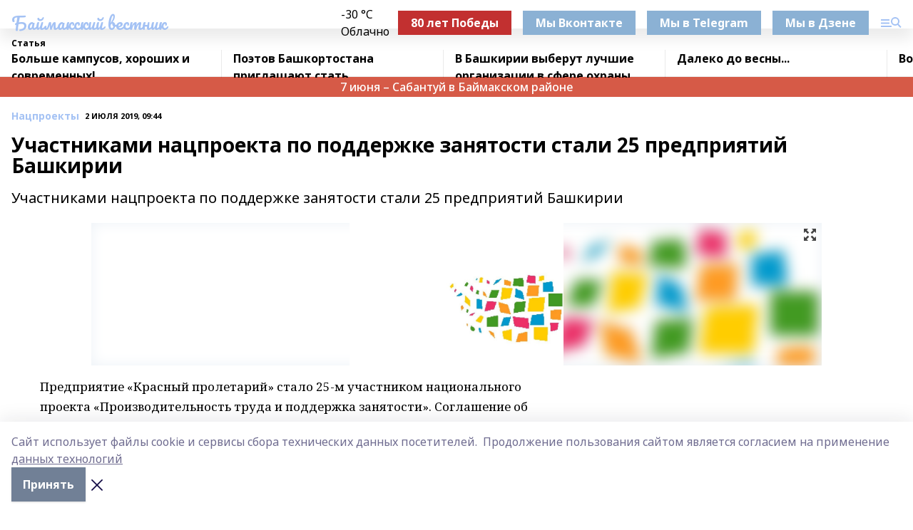

--- FILE ---
content_type: text/html; charset=utf-8
request_url: https://bv02.info/articles/natsproekty/2019-07-02/uchastnikami-natsproekta-po-podderzhke-zanyatosti-stali-25-predpriyatiy-bashkirii-133065
body_size: 30682
content:
<!doctype html>
<html data-n-head-ssr lang="ru" data-n-head="%7B%22lang%22:%7B%22ssr%22:%22ru%22%7D%7D">
  <head >
    <title>Участниками нацпроекта по поддержке занятости стали 25 предприятий Башкирии</title><meta data-n-head="ssr" data-hid="google" name="google" content="notranslate"><meta data-n-head="ssr" data-hid="charset" charset="utf-8"><meta data-n-head="ssr" name="viewport" content="width=1300"><meta data-n-head="ssr" data-hid="og:url" property="og:url" content="https://bv02.info/articles/natsproekty/2019-07-02/uchastnikami-natsproekta-po-podderzhke-zanyatosti-stali-25-predpriyatiy-bashkirii-133065"><meta data-n-head="ssr" data-hid="og:type" property="og:type" content="article"><meta data-n-head="ssr" name="yandex-verification" content="4c211e9703f39230"><meta data-n-head="ssr" name="zen-verification" content="wT8ZW5Z3qFy7MniA0vFBqSNZmAZ7JYEMPxS5DkWcqrJZToQaVlHEDHmkb4zfc9PP"><meta data-n-head="ssr" name="google-site-verification" content="11PnGMqW0JtFj0PwrUQC27qo6SDtvR5slbAzPcja4R0"><meta data-n-head="ssr" data-hid="og:title" property="og:title" content="Участниками нацпроекта по поддержке занятости стали 25 предприятий Башкирии"><meta data-n-head="ssr" data-hid="og:description" property="og:description" content="Участниками нацпроекта по поддержке занятости стали 25 предприятий Башкирии"><meta data-n-head="ssr" data-hid="description" name="description" content="Участниками нацпроекта по поддержке занятости стали 25 предприятий Башкирии"><meta data-n-head="ssr" data-hid="og:image" property="og:image" content="https://bv02.info/attachments/990722ddcfd814c530aafe154d71f9b4c43031c0/store/crop/0/0/1024/682/1024/682/0/907ebe1ca847d52e94fba3477d6a46f1b685558238d6fce34377501b0682/placeholder.png"><link data-n-head="ssr" rel="icon" href="https://api.bashinform.ru/attachments/78e72bef0ce05c30c8815a86ff03ad2f98046fbb/store/a2e1aa193dec4b8f145b615bf02abba3ef70f05349881344a16ff21be3bf/bv1.ico"><link data-n-head="ssr" rel="canonical" href="https://bv02.info/articles/natsproekty/2019-07-02/uchastnikami-natsproekta-po-podderzhke-zanyatosti-stali-25-predpriyatiy-bashkirii-133065"><link data-n-head="ssr" rel="preconnect" href="https://fonts.googleapis.com"><link data-n-head="ssr" rel="stylesheet" href="/fonts/noto-sans/index.css"><link data-n-head="ssr" rel="stylesheet" href="https://fonts.googleapis.com/css2?family=Noto+Serif:wght@400;700&amp;display=swap"><link data-n-head="ssr" rel="stylesheet" href="https://fonts.googleapis.com/css2?family=Inter:wght@400;600;700;900&amp;display=swap"><link data-n-head="ssr" rel="stylesheet" href="https://fonts.googleapis.com/css2?family=Montserrat:wght@400;700&amp;display=swap"><link data-n-head="ssr" rel="stylesheet" href="https://fonts.googleapis.com/css2?family=Pacifico&amp;display=swap"><style data-n-head="ssr">:root { --active-color: #a4c2f4; }</style><script data-n-head="ssr" src="https://yastatic.net/pcode/adfox/loader.js" crossorigin="anonymous"></script><script data-n-head="ssr" src="https://vk.com/js/api/openapi.js" async></script><script data-n-head="ssr" src="https://widget.sparrow.ru/js/embed.js" async></script><script data-n-head="ssr" src="//web.webpushs.com/js/push/a121fa443a18952b0f79cb939c9689e9_1.js" async></script><script data-n-head="ssr" src="https://yandex.ru/ads/system/header-bidding.js" async></script><script data-n-head="ssr" src="https://ads.digitalcaramel.com/js/bashinform.ru.js" type="text/javascript"></script><script data-n-head="ssr">window.yaContextCb = window.yaContextCb || []</script><script data-n-head="ssr" src="https://yandex.ru/ads/system/context.js" async></script><script data-n-head="ssr" type="application/ld+json">{
            "@context": "https://schema.org",
            "@type": "NewsArticle",
            "mainEntityOfPage": {
              "@type": "WebPage",
              "@id": "https://bv02.info/articles/natsproekty/2019-07-02/uchastnikami-natsproekta-po-podderzhke-zanyatosti-stali-25-predpriyatiy-bashkirii-133065"
            },
            "headline" : "Участниками нацпроекта по поддержке занятости стали 25 предприятий Башкирии",
            "image": [
              "https://bv02.info/attachments/990722ddcfd814c530aafe154d71f9b4c43031c0/store/crop/0/0/1024/682/1024/682/0/907ebe1ca847d52e94fba3477d6a46f1b685558238d6fce34377501b0682/placeholder.png"
            ],
            "datePublished": "2019-07-02T09:44:00.000+05:00",
            "author": [],
            "publisher": {
              "@type": "Organization",
              "name": "Баймакский вестник",
              "logo": {
                "@type": "ImageObject",
                "url": "null"
              }
            },
            "description": "Участниками нацпроекта по поддержке занятости стали 25 предприятий Башкирии"
          }</script><link rel="preload" href="/_nuxt/274f3bb.js" as="script"><link rel="preload" href="/_nuxt/622ad3e.js" as="script"><link rel="preload" href="/_nuxt/ee7430d.js" as="script"><link rel="preload" href="/_nuxt/bbaf3f9.js" as="script"><link rel="preload" href="/_nuxt/b3945eb.js" as="script"><link rel="preload" href="/_nuxt/1f4701a.js" as="script"><link rel="preload" href="/_nuxt/bb7a823.js" as="script"><link rel="preload" href="/_nuxt/61cd1ad.js" as="script"><link rel="preload" href="/_nuxt/3795d03.js" as="script"><link rel="preload" href="/_nuxt/9842943.js" as="script"><style data-vue-ssr-id="02097838:0 0211d3d2:0 7e56e4e3:0 78c231fa:0 2b202313:0 3ba5510c:0 7deb7420:0 7501b878:0 67a80222:0 01f9c408:0 f11faff8:0 01b9542b:0 74a8f3db:0 fd82e6f0:0 69552a97:0 2bc4b7f8:0 77d4baa4:0 6f94af7f:0 0a7c8cf7:0 67baf181:0 a473ccf0:0 3eb3f9ae:0 0684d134:0 7eba589d:0 44e53ad8:0 d15e8f64:0">.fade-enter,.fade-leave-to{opacity:0}.fade-enter-active,.fade-leave-active{transition:opacity .2s ease}.fade-up-enter-active,.fade-up-leave-active{transition:all .35s}.fade-up-enter,.fade-up-leave-to{opacity:0;transform:translateY(-20px)}.rubric-date{display:flex;align-items:flex-end;margin-bottom:1rem}.cm-rubric{font-weight:700;font-size:14px;margin-right:.5rem;color:var(--active-color)}.cm-date{font-size:11px;text-transform:uppercase;font-weight:700}.cm-story{font-weight:700;font-size:14px;margin-left:.5rem;margin-right:.5rem;color:var(--active-color)}.serif-text{font-family:Noto Serif,serif;line-height:1.65;font-size:17px}.bg-img{background-size:cover;background-position:50%;height:0;position:relative;background-color:#e2e2e2;padding-bottom:56%;>img{position:absolute;left:0;top:0;width:100%;height:100%;-o-object-fit:cover;object-fit:cover;-o-object-position:center;object-position:center}}.btn{--text-opacity:1;color:#fff;color:rgba(255,255,255,var(--text-opacity));text-align:center;padding-top:1.5rem;padding-bottom:1.5rem;font-weight:700;cursor:pointer;margin-top:2rem;border-radius:8px;font-size:20px;background:var(--active-color)}.checkbox{border-radius:.5rem;border-width:1px;margin-right:1.25rem;cursor:pointer;border-color:#e9e9eb;width:32px;height:32px}.checkbox.__active{background:var(--active-color) 50% no-repeat url([data-uri]);border-color:var(--active-color)}.h1{margin-top:1rem;margin-bottom:1.5rem;font-weight:700;line-height:1.07;font-size:32px}.all-matters{text-align:center;cursor:pointer;padding-top:1.5rem;padding-bottom:1.5rem;font-weight:700;margin-bottom:2rem;border-radius:8px;background:#f5f5f5;font-size:20px}.all-matters.__small{padding-top:.75rem;padding-bottom:.75rem;margin-top:1.5rem;font-size:14px;border-radius:4px}[data-desktop]{.rubric-date{margin-bottom:1.25rem}.h1{font-size:46px;margin-top:1.5rem;margin-bottom:1.5rem}section.cols{display:grid;margin-left:58px;grid-gap:16px;grid-template-columns:816px 42px 300px}section.list-cols{display:grid;grid-gap:40px;grid-template-columns:1fr 300px}.matter-grid{display:flex;flex-wrap:wrap;margin-right:-16px}.top-sticky{position:-webkit-sticky;position:sticky;top:48px}.top-sticky.local{top:56px}.top-sticky.ig{top:86px}.top-sticky-matter{position:-webkit-sticky;position:sticky;z-index:1;top:102px}.top-sticky-matter.local{top:110px}.top-sticky-matter.ig{top:140px}}.search-form{display:flex;border-bottom-width:1px;--border-opacity:1;border-color:#fff;border-color:rgba(255,255,255,var(--border-opacity));padding-bottom:.75rem;justify-content:space-between;align-items:center;--text-opacity:1;color:#fff;color:rgba(255,255,255,var(--text-opacity));.reset{cursor:pointer;opacity:.5;display:block}input{background-color:transparent;border-style:none;--text-opacity:1;color:#fff;color:rgba(255,255,255,var(--text-opacity));outline:2px solid transparent;outline-offset:2px;width:66.666667%;font-size:20px}input::-moz-placeholder{color:hsla(0,0%,100%,.18824)}input:-ms-input-placeholder{color:hsla(0,0%,100%,.18824)}input::placeholder{color:hsla(0,0%,100%,.18824)}}[data-desktop] .search-form{width:820px;button{border-radius:.25rem;font-weight:700;padding:.5rem 1.5rem;cursor:pointer;--text-opacity:1;color:#fff;color:rgba(255,255,255,var(--text-opacity));font-size:22px;background:var(--active-color)}input{font-size:28px}.reset{margin-right:2rem;margin-left:auto}}html.locked{overflow:hidden}html{body{letter-spacing:-.03em;font-family:Noto Sans,sans-serif;line-height:1.19;font-size:14px}ol,ul{margin-left:2rem;margin-bottom:1rem;li{margin-bottom:.5rem}}ol{list-style-type:decimal}ul{list-style-type:disc}a{cursor:pointer;color:inherit}iframe,img,object,video{max-width:100%}}.container{padding-left:16px;padding-right:16px}[data-desktop]{min-width:1250px;.container{margin-left:auto;margin-right:auto;padding-left:0;padding-right:0;width:1250px}}
/*! normalize.css v8.0.1 | MIT License | github.com/necolas/normalize.css */html{line-height:1.15;-webkit-text-size-adjust:100%}body{margin:0}main{display:block}h1{font-size:2em;margin:.67em 0}hr{box-sizing:content-box;height:0;overflow:visible}pre{font-family:monospace,monospace;font-size:1em}a{background-color:transparent}abbr[title]{border-bottom:none;text-decoration:underline;-webkit-text-decoration:underline dotted;text-decoration:underline dotted}b,strong{font-weight:bolder}code,kbd,samp{font-family:monospace,monospace;font-size:1em}small{font-size:80%}sub,sup{font-size:75%;line-height:0;position:relative;vertical-align:baseline}sub{bottom:-.25em}sup{top:-.5em}img{border-style:none}button,input,optgroup,select,textarea{font-family:inherit;font-size:100%;line-height:1.15;margin:0}button,input{overflow:visible}button,select{text-transform:none}[type=button],[type=reset],[type=submit],button{-webkit-appearance:button}[type=button]::-moz-focus-inner,[type=reset]::-moz-focus-inner,[type=submit]::-moz-focus-inner,button::-moz-focus-inner{border-style:none;padding:0}[type=button]:-moz-focusring,[type=reset]:-moz-focusring,[type=submit]:-moz-focusring,button:-moz-focusring{outline:1px dotted ButtonText}fieldset{padding:.35em .75em .625em}legend{box-sizing:border-box;color:inherit;display:table;max-width:100%;padding:0;white-space:normal}progress{vertical-align:baseline}textarea{overflow:auto}[type=checkbox],[type=radio]{box-sizing:border-box;padding:0}[type=number]::-webkit-inner-spin-button,[type=number]::-webkit-outer-spin-button{height:auto}[type=search]{-webkit-appearance:textfield;outline-offset:-2px}[type=search]::-webkit-search-decoration{-webkit-appearance:none}::-webkit-file-upload-button{-webkit-appearance:button;font:inherit}details{display:block}summary{display:list-item}[hidden],template{display:none}blockquote,dd,dl,figure,h1,h2,h3,h4,h5,h6,hr,p,pre{margin:0}button{background-color:transparent;background-image:none}button:focus{outline:1px dotted;outline:5px auto -webkit-focus-ring-color}fieldset,ol,ul{margin:0;padding:0}ol,ul{list-style:none}html{font-family:Noto Sans,sans-serif;line-height:1.5}*,:after,:before{box-sizing:border-box;border:0 solid #e2e8f0}hr{border-top-width:1px}img{border-style:solid}textarea{resize:vertical}input::-moz-placeholder,textarea::-moz-placeholder{color:#a0aec0}input:-ms-input-placeholder,textarea:-ms-input-placeholder{color:#a0aec0}input::placeholder,textarea::placeholder{color:#a0aec0}[role=button],button{cursor:pointer}table{border-collapse:collapse}h1,h2,h3,h4,h5,h6{font-size:inherit;font-weight:inherit}a{color:inherit;text-decoration:inherit}button,input,optgroup,select,textarea{padding:0;line-height:inherit;color:inherit}code,kbd,pre,samp{font-family:Menlo,Monaco,Consolas,"Liberation Mono","Courier New",monospace}audio,canvas,embed,iframe,img,object,svg,video{display:block;vertical-align:middle}img,video{max-width:100%;height:auto}.appearance-none{-webkit-appearance:none;-moz-appearance:none;appearance:none}.bg-transparent{background-color:transparent}.bg-black{--bg-opacity:1;background-color:#000;background-color:rgba(0,0,0,var(--bg-opacity))}.bg-white{--bg-opacity:1;background-color:#fff;background-color:rgba(255,255,255,var(--bg-opacity))}.bg-gray-200{--bg-opacity:1;background-color:#edf2f7;background-color:rgba(237,242,247,var(--bg-opacity))}.bg-center{background-position:50%}.bg-top{background-position:top}.bg-no-repeat{background-repeat:no-repeat}.bg-cover{background-size:cover}.bg-contain{background-size:contain}.border-collapse{border-collapse:collapse}.border-black{--border-opacity:1;border-color:#000;border-color:rgba(0,0,0,var(--border-opacity))}.border-blue-400{--border-opacity:1;border-color:#63b3ed;border-color:rgba(99,179,237,var(--border-opacity))}.rounded{border-radius:.25rem}.rounded-lg{border-radius:.5rem}.rounded-full{border-radius:9999px}.border-none{border-style:none}.border-2{border-width:2px}.border-4{border-width:4px}.border{border-width:1px}.border-t-0{border-top-width:0}.border-t{border-top-width:1px}.border-b{border-bottom-width:1px}.cursor-pointer{cursor:pointer}.block{display:block}.inline-block{display:inline-block}.flex{display:flex}.table{display:table}.grid{display:grid}.hidden{display:none}.flex-col{flex-direction:column}.flex-wrap{flex-wrap:wrap}.flex-no-wrap{flex-wrap:nowrap}.items-center{align-items:center}.justify-center{justify-content:center}.justify-between{justify-content:space-between}.flex-grow-0{flex-grow:0}.flex-shrink-0{flex-shrink:0}.order-first{order:-9999}.order-last{order:9999}.font-sans{font-family:Noto Sans,sans-serif}.font-serif{font-family:Noto Serif,serif}.font-medium{font-weight:500}.font-semibold{font-weight:600}.font-bold{font-weight:700}.h-3{height:.75rem}.h-6{height:1.5rem}.h-12{height:3rem}.h-auto{height:auto}.h-full{height:100%}.text-xs{font-size:11px}.text-sm{font-size:12px}.text-base{font-size:14px}.text-lg{font-size:16px}.text-xl{font-size:18px}.text-2xl{font-size:21px}.text-3xl{font-size:30px}.text-4xl{font-size:46px}.leading-6{line-height:1.5rem}.leading-none{line-height:1}.leading-tight{line-height:1.07}.leading-snug{line-height:1.125}.m-0{margin:0}.my-0{margin-top:0;margin-bottom:0}.mx-0{margin-left:0;margin-right:0}.mx-1{margin-left:.25rem;margin-right:.25rem}.mx-2{margin-left:.5rem;margin-right:.5rem}.my-4{margin-top:1rem;margin-bottom:1rem}.mx-4{margin-left:1rem;margin-right:1rem}.my-5{margin-top:1.25rem;margin-bottom:1.25rem}.mx-5{margin-left:1.25rem;margin-right:1.25rem}.my-6{margin-top:1.5rem;margin-bottom:1.5rem}.my-8{margin-top:2rem;margin-bottom:2rem}.mx-auto{margin-left:auto;margin-right:auto}.-mx-3{margin-left:-.75rem;margin-right:-.75rem}.-my-4{margin-top:-1rem;margin-bottom:-1rem}.mt-0{margin-top:0}.mr-0{margin-right:0}.mb-0{margin-bottom:0}.ml-0{margin-left:0}.mt-1{margin-top:.25rem}.mr-1{margin-right:.25rem}.mb-1{margin-bottom:.25rem}.ml-1{margin-left:.25rem}.mt-2{margin-top:.5rem}.mr-2{margin-right:.5rem}.mb-2{margin-bottom:.5rem}.ml-2{margin-left:.5rem}.mt-3{margin-top:.75rem}.mr-3{margin-right:.75rem}.mb-3{margin-bottom:.75rem}.mt-4{margin-top:1rem}.mr-4{margin-right:1rem}.mb-4{margin-bottom:1rem}.ml-4{margin-left:1rem}.mt-5{margin-top:1.25rem}.mr-5{margin-right:1.25rem}.mb-5{margin-bottom:1.25rem}.mt-6{margin-top:1.5rem}.mr-6{margin-right:1.5rem}.mb-6{margin-bottom:1.5rem}.mt-8{margin-top:2rem}.mr-8{margin-right:2rem}.mb-8{margin-bottom:2rem}.ml-8{margin-left:2rem}.mt-10{margin-top:2.5rem}.ml-10{margin-left:2.5rem}.mt-12{margin-top:3rem}.mb-12{margin-bottom:3rem}.mt-16{margin-top:4rem}.mb-16{margin-bottom:4rem}.mr-20{margin-right:5rem}.mr-auto{margin-right:auto}.ml-auto{margin-left:auto}.mt-px{margin-top:1px}.-mt-2{margin-top:-.5rem}.max-w-none{max-width:none}.max-w-full{max-width:100%}.object-contain{-o-object-fit:contain;object-fit:contain}.object-cover{-o-object-fit:cover;object-fit:cover}.object-center{-o-object-position:center;object-position:center}.opacity-0{opacity:0}.opacity-50{opacity:.5}.outline-none{outline:2px solid transparent;outline-offset:2px}.overflow-auto{overflow:auto}.overflow-hidden{overflow:hidden}.overflow-visible{overflow:visible}.p-0{padding:0}.p-2{padding:.5rem}.p-3{padding:.75rem}.p-4{padding:1rem}.p-8{padding:2rem}.px-0{padding-left:0;padding-right:0}.py-1{padding-top:.25rem;padding-bottom:.25rem}.px-1{padding-left:.25rem;padding-right:.25rem}.py-2{padding-top:.5rem;padding-bottom:.5rem}.px-2{padding-left:.5rem;padding-right:.5rem}.py-3{padding-top:.75rem;padding-bottom:.75rem}.px-3{padding-left:.75rem;padding-right:.75rem}.py-4{padding-top:1rem;padding-bottom:1rem}.px-4{padding-left:1rem;padding-right:1rem}.px-5{padding-left:1.25rem;padding-right:1.25rem}.px-6{padding-left:1.5rem;padding-right:1.5rem}.py-8{padding-top:2rem;padding-bottom:2rem}.py-10{padding-top:2.5rem;padding-bottom:2.5rem}.pt-0{padding-top:0}.pr-0{padding-right:0}.pb-0{padding-bottom:0}.pt-1{padding-top:.25rem}.pt-2{padding-top:.5rem}.pb-2{padding-bottom:.5rem}.pl-2{padding-left:.5rem}.pt-3{padding-top:.75rem}.pb-3{padding-bottom:.75rem}.pt-4{padding-top:1rem}.pr-4{padding-right:1rem}.pb-4{padding-bottom:1rem}.pl-4{padding-left:1rem}.pt-5{padding-top:1.25rem}.pr-5{padding-right:1.25rem}.pb-5{padding-bottom:1.25rem}.pl-5{padding-left:1.25rem}.pt-6{padding-top:1.5rem}.pb-6{padding-bottom:1.5rem}.pl-6{padding-left:1.5rem}.pt-8{padding-top:2rem}.pb-8{padding-bottom:2rem}.pr-10{padding-right:2.5rem}.pb-12{padding-bottom:3rem}.pl-12{padding-left:3rem}.pb-16{padding-bottom:4rem}.pointer-events-none{pointer-events:none}.fixed{position:fixed}.absolute{position:absolute}.relative{position:relative}.sticky{position:-webkit-sticky;position:sticky}.top-0{top:0}.right-0{right:0}.bottom-0{bottom:0}.left-0{left:0}.left-auto{left:auto}.shadow{box-shadow:0 1px 3px 0 rgba(0,0,0,.1),0 1px 2px 0 rgba(0,0,0,.06)}.shadow-none{box-shadow:none}.text-center{text-align:center}.text-right{text-align:right}.text-transparent{color:transparent}.text-black{--text-opacity:1;color:#000;color:rgba(0,0,0,var(--text-opacity))}.text-white{--text-opacity:1;color:#fff;color:rgba(255,255,255,var(--text-opacity))}.text-gray-600{--text-opacity:1;color:#718096;color:rgba(113,128,150,var(--text-opacity))}.text-gray-700{--text-opacity:1;color:#4a5568;color:rgba(74,85,104,var(--text-opacity))}.uppercase{text-transform:uppercase}.underline{text-decoration:underline}.tracking-tight{letter-spacing:-.05em}.select-none{-webkit-user-select:none;-moz-user-select:none;-ms-user-select:none;user-select:none}.select-all{-webkit-user-select:all;-moz-user-select:all;-ms-user-select:all;user-select:all}.visible{visibility:visible}.invisible{visibility:hidden}.whitespace-no-wrap{white-space:nowrap}.w-3{width:.75rem}.w-auto{width:auto}.w-1\/3{width:33.333333%}.w-full{width:100%}.z-20{z-index:20}.z-50{z-index:50}.gap-1{grid-gap:.25rem;gap:.25rem}.gap-2{grid-gap:.5rem;gap:.5rem}.gap-3{grid-gap:.75rem;gap:.75rem}.gap-4{grid-gap:1rem;gap:1rem}.gap-5{grid-gap:1.25rem;gap:1.25rem}.gap-6{grid-gap:1.5rem;gap:1.5rem}.gap-8{grid-gap:2rem;gap:2rem}.gap-10{grid-gap:2.5rem;gap:2.5rem}.grid-cols-1{grid-template-columns:repeat(1,minmax(0,1fr))}.grid-cols-2{grid-template-columns:repeat(2,minmax(0,1fr))}.grid-cols-3{grid-template-columns:repeat(3,minmax(0,1fr))}.grid-cols-4{grid-template-columns:repeat(4,minmax(0,1fr))}.grid-cols-5{grid-template-columns:repeat(5,minmax(0,1fr))}.transform{--transform-translate-x:0;--transform-translate-y:0;--transform-rotate:0;--transform-skew-x:0;--transform-skew-y:0;--transform-scale-x:1;--transform-scale-y:1;transform:translateX(var(--transform-translate-x)) translateY(var(--transform-translate-y)) rotate(var(--transform-rotate)) skewX(var(--transform-skew-x)) skewY(var(--transform-skew-y)) scaleX(var(--transform-scale-x)) scaleY(var(--transform-scale-y))}.transition-all{transition-property:all}.transition{transition-property:background-color,border-color,color,fill,stroke,opacity,box-shadow,transform}@-webkit-keyframes spin{to{transform:rotate(1turn)}}@keyframes spin{to{transform:rotate(1turn)}}@-webkit-keyframes ping{75%,to{transform:scale(2);opacity:0}}@keyframes ping{75%,to{transform:scale(2);opacity:0}}@-webkit-keyframes pulse{50%{opacity:.5}}@keyframes pulse{50%{opacity:.5}}@-webkit-keyframes bounce{0%,to{transform:translateY(-25%);-webkit-animation-timing-function:cubic-bezier(.8,0,1,1);animation-timing-function:cubic-bezier(.8,0,1,1)}50%{transform:none;-webkit-animation-timing-function:cubic-bezier(0,0,.2,1);animation-timing-function:cubic-bezier(0,0,.2,1)}}@keyframes bounce{0%,to{transform:translateY(-25%);-webkit-animation-timing-function:cubic-bezier(.8,0,1,1);animation-timing-function:cubic-bezier(.8,0,1,1)}50%{transform:none;-webkit-animation-timing-function:cubic-bezier(0,0,.2,1);animation-timing-function:cubic-bezier(0,0,.2,1)}}
.nuxt-progress{position:fixed;top:0;left:0;right:0;height:2px;width:0;opacity:1;transition:width .1s,opacity .4s;background-color:var(--active-color);z-index:999999}.nuxt-progress.nuxt-progress-notransition{transition:none}.nuxt-progress-failed{background-color:red}
.page_1iNBq{position:relative;min-height:65vh}[data-desktop]{.topBanner_Im5IM{margin-left:auto;margin-right:auto;width:1256px}}
.bnr_2VvRX{margin-left:auto;margin-right:auto;width:300px}.bnr_2VvRX:not(:empty){margin-bottom:1rem}.bnrContainer_1ho9N.mb-0 .bnr_2VvRX{margin-bottom:0}[data-desktop]{.bnr_2VvRX{width:auto;margin-left:0;margin-right:0}}
.topline-container[data-v-7682f57c]{position:-webkit-sticky;position:sticky;top:0;z-index:10}.bottom-menu[data-v-7682f57c]{--bg-opacity:1;background-color:#fff;background-color:rgba(255,255,255,var(--bg-opacity));height:45px;box-shadow:0 15px 20px rgba(0,0,0,.08)}.bottom-menu.__dark[data-v-7682f57c]{--bg-opacity:1;background-color:#000;background-color:rgba(0,0,0,var(--bg-opacity));.bottom-menu-link{--text-opacity:1;color:#fff;color:rgba(255,255,255,var(--text-opacity))}.bottom-menu-link:hover{color:var(--active-color)}}.bottom-menu-links[data-v-7682f57c]{display:flex;overflow:auto;grid-gap:1rem;gap:1rem;padding-top:1rem;padding-bottom:1rem;scrollbar-width:none}.bottom-menu-links[data-v-7682f57c]::-webkit-scrollbar{display:none}.bottom-menu-link[data-v-7682f57c]{white-space:nowrap;font-weight:700}.bottom-menu-link[data-v-7682f57c]:hover{color:var(--active-color)}
.topline_KUXuM{--bg-opacity:1;background-color:#fff;background-color:rgba(255,255,255,var(--bg-opacity));padding-top:.5rem;padding-bottom:.5rem;position:relative;box-shadow:0 15px 20px rgba(0,0,0,.08);height:40px;z-index:1}.topline_KUXuM.__dark_3HDH5{--bg-opacity:1;background-color:#000;background-color:rgba(0,0,0,var(--bg-opacity))}[data-desktop]{.topline_KUXuM{height:50px}}
.container_3LUUG{display:flex;align-items:center;justify-content:space-between}.container_3LUUG.__dark_AMgBk{.logo_1geVj{--text-opacity:1;color:#fff;color:rgba(255,255,255,var(--text-opacity))}.menu-trigger_2_P72{--bg-opacity:1;background-color:#fff;background-color:rgba(255,255,255,var(--bg-opacity))}.lang_107ai,.topline-item_1BCyx{--text-opacity:1;color:#fff;color:rgba(255,255,255,var(--text-opacity))}.lang_107ai{background-image:url([data-uri])}}.lang_107ai{margin-left:auto;margin-right:1.25rem;padding-right:1rem;padding-left:.5rem;cursor:pointer;display:flex;align-items:center;font-weight:700;-webkit-appearance:none;-moz-appearance:none;appearance:none;outline:2px solid transparent;outline-offset:2px;text-transform:uppercase;background:no-repeat url([data-uri]) calc(100% - 3px) 50%}.logo-img_9ttWw{max-height:30px}.logo-text_Gwlnp{white-space:nowrap;font-family:Pacifico,serif;font-size:24px;line-height:.9;color:var(--active-color)}.menu-trigger_2_P72{cursor:pointer;width:30px;height:24px;background:var(--active-color);-webkit-mask:no-repeat url(/_nuxt/img/menu.cffb7c4.svg) center;mask:no-repeat url(/_nuxt/img/menu.cffb7c4.svg) center}.menu-trigger_2_P72.__cross_3NUSb{-webkit-mask-image:url([data-uri]);mask-image:url([data-uri])}.topline-item_1BCyx{font-weight:700;line-height:1;margin-right:16px}.topline-item_1BCyx,.topline-item_1BCyx.blue_1SDgs,.topline-item_1BCyx.red_1EmKm{--text-opacity:1;color:#fff;color:rgba(255,255,255,var(--text-opacity))}.topline-item_1BCyx.blue_1SDgs,.topline-item_1BCyx.red_1EmKm{padding:9px 18px;background:#8bb1d4}.topline-item_1BCyx.red_1EmKm{background:#c23030}.topline-item_1BCyx.default_3xuLv{font-size:12px;color:var(--active-color);max-width:100px}[data-desktop]{.logo-img_9ttWw{max-height:40px}.logo-text_Gwlnp{position:relative;top:-3px;font-size:36px}.slogan-desktop_2LraR{font-size:11px;margin-left:2.5rem;font-weight:700;text-transform:uppercase;color:#5e6a70}.lang_107ai{margin-left:0}}
.weather[data-v-f75b9a02]{display:flex;align-items:center;.icon{border-radius:9999px;margin-right:.5rem;background:var(--active-color) no-repeat 50%/11px;width:18px;height:18px}.clear{background-image:url(/_nuxt/img/clear.504a39c.svg)}.clouds{background-image:url(/_nuxt/img/clouds.35bb1b1.svg)}.few_clouds{background-image:url(/_nuxt/img/few_clouds.849e8ce.svg)}.rain{background-image:url(/_nuxt/img/rain.fa221cc.svg)}.snow{background-image:url(/_nuxt/img/snow.3971728.svg)}.thunderstorm_w_rain{background-image:url(/_nuxt/img/thunderstorm_w_rain.f4f5bf2.svg)}.thunderstorm{background-image:url(/_nuxt/img/thunderstorm.bbf00c1.svg)}.text{font-size:12px;font-weight:700;line-height:1;color:rgba(0,0,0,.9)}}.__dark.weather .text[data-v-f75b9a02]{--text-opacity:1;color:#fff;color:rgba(255,255,255,var(--text-opacity))}
.block_35WEi{position:-webkit-sticky;position:sticky;left:0;width:100%;padding-top:.75rem;padding-bottom:.75rem;--bg-opacity:1;background-color:#fff;background-color:rgba(255,255,255,var(--bg-opacity));--text-opacity:1;color:#000;color:rgba(0,0,0,var(--text-opacity));height:68px;z-index:8;border-bottom:1px solid rgba(0,0,0,.08235)}.block_35WEi.invisible_3bwn4{visibility:hidden}.block_35WEi.local_2u9p8,.block_35WEi.local_ext_2mSQw{top:40px}.block_35WEi.local_2u9p8.has_bottom_items_u0rcZ,.block_35WEi.local_ext_2mSQw.has_bottom_items_u0rcZ{top:85px}.block_35WEi.ig_3ld7e{top:50px}.block_35WEi.ig_3ld7e.has_bottom_items_u0rcZ{top:95px}.block_35WEi.bi_3BhQ1,.block_35WEi.bi_ext_1Yp6j{top:49px}.block_35WEi.bi_3BhQ1.has_bottom_items_u0rcZ,.block_35WEi.bi_ext_1Yp6j.has_bottom_items_u0rcZ{top:94px}.block_35WEi.red_wPGsU{background:#fdf3f3;.blockTitle_1BF2P{color:#d65a47}}.block_35WEi.blue_2AJX7{background:#e6ecf2;.blockTitle_1BF2P{color:#8bb1d4}}.block_35WEi{.loading_1RKbb{height:1.5rem;margin:0 auto}}.blockTitle_1BF2P{font-weight:700;font-size:12px;margin-bottom:.25rem;display:inline-block;overflow:hidden;max-height:1.2em;display:-webkit-box;-webkit-line-clamp:1;-webkit-box-orient:vertical;text-overflow:ellipsis}.items_2XU71{display:flex;overflow:auto;margin-left:-16px;margin-right:-16px;padding-left:16px;padding-right:16px}.items_2XU71::-webkit-scrollbar{display:none}.item_KFfAv{flex-shrink:0;flex-grow:0;padding-right:1rem;margin-right:1rem;font-weight:700;overflow:hidden;width:295px;max-height:2.4em;border-right:1px solid rgba(0,0,0,.08235);display:-webkit-box;-webkit-line-clamp:2;-webkit-box-orient:vertical;text-overflow:ellipsis}.item_KFfAv:hover{opacity:.75}[data-desktop]{.block_35WEi{height:54px}.block_35WEi.local_2u9p8,.block_35WEi.local_ext_2mSQw{top:50px}.block_35WEi.local_2u9p8.has_bottom_items_u0rcZ,.block_35WEi.local_ext_2mSQw.has_bottom_items_u0rcZ{top:95px}.block_35WEi.ig_3ld7e{top:80px}.block_35WEi.ig_3ld7e.has_bottom_items_u0rcZ{top:125px}.block_35WEi.bi_3BhQ1,.block_35WEi.bi_ext_1Yp6j{top:42px}.block_35WEi.bi_3BhQ1.has_bottom_items_u0rcZ,.block_35WEi.bi_ext_1Yp6j.has_bottom_items_u0rcZ{top:87px}.block_35WEi.image_3yONs{.prev_1cQoq{background-image:url([data-uri])}.next_827zB{background-image:url([data-uri])}}.wrapper_TrcU4{display:grid;grid-template-columns:240px calc(100% - 320px)}.next_827zB,.prev_1cQoq{position:absolute;cursor:pointer;width:24px;height:24px;top:4px;left:210px;background:url([data-uri])}.next_827zB{left:auto;right:15px;background:url([data-uri])}.blockTitle_1BF2P{font-size:18px;padding-right:2.5rem;margin-right:0;max-height:2.4em;-webkit-line-clamp:2}.items_2XU71{margin-left:0;padding-left:0;-ms-scroll-snap-type:x mandatory;scroll-snap-type:x mandatory;scroll-behavior:smooth;scrollbar-width:none}.item_KFfAv,.items_2XU71{margin-right:0;padding-right:0}.item_KFfAv{padding-left:1.25rem;scroll-snap-align:start;width:310px;border-left:1px solid rgba(0,0,0,.08235);border-right:none}}
@-webkit-keyframes rotate-data-v-8cdd8c10{0%{transform:rotate(0)}to{transform:rotate(1turn)}}@keyframes rotate-data-v-8cdd8c10{0%{transform:rotate(0)}to{transform:rotate(1turn)}}.component[data-v-8cdd8c10]{height:3rem;margin-top:1.5rem;margin-bottom:1.5rem;display:flex;justify-content:center;align-items:center;span{height:100%;width:4rem;background:no-repeat url(/_nuxt/img/loading.dd38236.svg) 50%/contain;-webkit-animation:rotate-data-v-8cdd8c10 .8s infinite;animation:rotate-data-v-8cdd8c10 .8s infinite}}
.promo_ZrQsB{text-align:center;display:block;--text-opacity:1;color:#fff;color:rgba(255,255,255,var(--text-opacity));font-weight:500;font-size:16px;line-height:1;position:relative;z-index:1;background:#d65a47;padding:6px 20px}[data-desktop]{.promo_ZrQsB{margin-left:auto;margin-right:auto;font-size:18px;padding:12px 40px}}
.feedTriggerMobile_1uP3h{text-align:center;width:100%;left:0;bottom:0;padding:1rem;color:#000;color:rgba(0,0,0,var(--text-opacity));background:#e7e7e7;filter:drop-shadow(0 -10px 30px rgba(0,0,0,.4))}.feedTriggerMobile_1uP3h,[data-desktop] .feedTriggerDesktop_eR1zC{position:fixed;font-weight:700;--text-opacity:1;z-index:8}[data-desktop] .feedTriggerDesktop_eR1zC{color:#fff;color:rgba(255,255,255,var(--text-opacity));cursor:pointer;padding:1rem 1rem 1rem 1.5rem;display:flex;align-items:center;justify-content:space-between;width:auto;font-size:28px;right:20px;bottom:20px;line-height:.85;background:var(--active-color);.new_36fkO{--bg-opacity:1;background-color:#fff;background-color:rgba(255,255,255,var(--bg-opacity));font-size:18px;padding:.25rem .5rem;margin-left:1rem;color:var(--active-color)}}
.noindex_1PbKm{display:block}.rubricDate_XPC5P{display:flex;margin-bottom:1rem;align-items:center;flex-wrap:wrap;grid-row-gap:.5rem;row-gap:.5rem}[data-desktop]{.rubricDate_XPC5P{margin-left:58px}.noindex_1PbKm,.pollContainer_25rgc{margin-left:40px}.noindex_1PbKm{width:700px}}
.h1_fQcc_{margin-top:0;margin-bottom:1rem;font-size:28px}.bigLead_37UJd{margin-bottom:1.25rem;font-size:20px}[data-desktop]{.h1_fQcc_{margin-bottom:1.25rem;margin-top:0;font-size:40px}.bigLead_37UJd{font-size:21px;margin-bottom:2rem}.smallLead_3mYo6{font-size:21px;font-weight:500}.leadImg_n0Xok{display:grid;grid-gap:2rem;gap:2rem;margin-bottom:2rem;grid-template-columns:repeat(2,minmax(0,1fr));margin-left:40px;width:700px}}
.partner[data-v-73e20f19]{margin-top:1rem;margin-bottom:1rem;color:rgba(0,0,0,.31373)}
.blurImgContainer_3_532{position:relative;overflow:hidden;--bg-opacity:1;background-color:#edf2f7;background-color:rgba(237,242,247,var(--bg-opacity));background-position:50%;background-repeat:no-repeat;display:flex;align-items:center;justify-content:center;aspect-ratio:16/9;background-image:url(/img/loading.svg)}.blurImgBlur_2fI8T{background-position:50%;background-size:cover;filter:blur(10px)}.blurImgBlur_2fI8T,.blurImgImg_ZaMSE{position:absolute;left:0;top:0;width:100%;height:100%}.blurImgImg_ZaMSE{-o-object-fit:contain;object-fit:contain;-o-object-position:center;object-position:center}.play_hPlPQ{background-size:contain;background-position:50%;background-repeat:no-repeat;position:relative;z-index:1;width:18%;min-width:30px;max-width:80px;aspect-ratio:1/1;background-image:url([data-uri])}[data-desktop]{.play_hPlPQ{min-width:35px}}
.fs-icon[data-v-2dcb0dcc]{position:absolute;cursor:pointer;right:0;top:0;transition-property:background-color,border-color,color,fill,stroke,opacity,box-shadow,transform;transition-duration:.3s;width:25px;height:25px;background:url(/_nuxt/img/fs.32f317e.svg) 0 100% no-repeat}
.photoText_slx0c{padding-top:.25rem;font-family:Noto Serif,serif;font-size:13px;a{color:var(--active-color)}}.author_1ZcJr{color:rgba(0,0,0,.50196);span{margin-right:.25rem}}[data-desktop]{.photoText_slx0c{padding-top:.75rem;font-size:12px;line-height:1}.author_1ZcJr{font-size:11px}}.photoText_slx0c.textWhite_m9vxt{--text-opacity:1;color:#fff;color:rgba(255,255,255,var(--text-opacity));.author_1ZcJr{--text-opacity:1;color:#fff;color:rgba(255,255,255,var(--text-opacity))}}
.block_1h4f8{margin-bottom:1.5rem}[data-desktop] .block_1h4f8{margin-bottom:2rem}
.paragraph[data-v-7a4bd814]{a{color:var(--active-color)}p{margin-bottom:1.5rem}ol,ul{margin-left:2rem;margin-bottom:1rem;li{margin-bottom:.5rem}}ol{list-style-type:decimal}ul{list-style-type:disc}.question{font-weight:700;font-size:21px;line-height:1.43}.answer:before,.question:before{content:"— "}h2,h3,h4{font-weight:700;margin-bottom:1.5rem;line-height:1.07;font-family:Noto Sans,sans-serif}h2{font-size:30px}h3{font-size:21px}h4{font-size:18px}blockquote{padding-top:1rem;padding-bottom:1rem;margin-bottom:1rem;font-weight:700;font-family:Noto Sans,sans-serif;border-top:6px solid var(--active-color);border-bottom:6px solid var(--active-color);font-size:19px;line-height:1.15}.table-wrapper{overflow:auto}table{border-collapse:collapse;margin-top:1rem;margin-bottom:1rem;min-width:100%;td{padding:.75rem .5rem;border-width:1px}p{margin:0}}}
.readus_3o8ag{margin-bottom:1.5rem;font-weight:700;font-size:16px}.subscribeButton_2yILe{font-weight:700;--text-opacity:1;color:#fff;color:rgba(255,255,255,var(--text-opacity));text-align:center;letter-spacing:-.05em;background:var(--active-color);padding:0 8px 3px;border-radius:11px;font-size:15px;width:140px}.rTitle_ae5sX{margin-bottom:1rem;font-family:Noto Sans,sans-serif;font-weight:700;color:#202022;font-size:20px;font-style:normal;line-height:normal}.items_1vOtx{display:flex;flex-wrap:wrap;grid-gap:.75rem;gap:.75rem;max-width:360px}.items_1vOtx.regional_OHiaP{.socialIcon_1xwkP{width:calc(33% - 10px)}.socialIcon_1xwkP:first-child,.socialIcon_1xwkP:nth-child(2){width:calc(50% - 10px)}}.socialIcon_1xwkP{margin-bottom:.5rem;background-size:contain;background-repeat:no-repeat;flex-shrink:0;width:calc(50% - 10px);background-position:0;height:30px}.vkIcon_1J2rG{background-image:url(/_nuxt/img/vk.07bf3d5.svg)}.vkShortIcon_1XRTC{background-image:url(/_nuxt/img/vk-short.1e19426.svg)}.tgIcon_3Y6iI{background-image:url(/_nuxt/img/tg.bfb93b5.svg)}.zenIcon_1Vpt0{background-image:url(/_nuxt/img/zen.1c41c49.svg)}.okIcon_3Q4dv{background-image:url(/_nuxt/img/ok.de8d66c.svg)}.okShortIcon_12fSg{background-image:url(/_nuxt/img/ok-short.e0e3723.svg)}.maxIcon_3MreL{background-image:url(/_nuxt/img/max.da7c1ef.png)}[data-desktop]{.readus_3o8ag{margin-left:2.5rem}.items_1vOtx{flex-wrap:nowrap;max-width:none;align-items:center}.subscribeButton_2yILe{text-align:center;font-weight:700;width:auto;padding:4px 7px 7px;font-size:25px}.socialIcon_1xwkP{height:45px}.vkIcon_1J2rG{width:197px!important}.vkShortIcon_1XRTC{width:90px!important}.tgIcon_3Y6iI{width:160px!important}.zenIcon_1Vpt0{width:110px!important}.okIcon_3Q4dv{width:256px!important}.okShortIcon_12fSg{width:90px!important}.maxIcon_3MreL{width:110px!important}}
.socials_3qx1G{margin-bottom:1.5rem}.socials_3qx1G.__black a{--border-opacity:1;border-color:#000;border-color:rgba(0,0,0,var(--border-opacity))}.socials_3qx1G.__border-white_1pZ66 .items_JTU4t a{--border-opacity:1;border-color:#fff;border-color:rgba(255,255,255,var(--border-opacity))}.socials_3qx1G{a{display:block;background-position:50%;background-repeat:no-repeat;cursor:pointer;width:20%;border:.5px solid #e2e2e2;border-right-width:0;height:42px}a:last-child{border-right-width:1px}}.items_JTU4t{display:flex}.vk_3jS8H{background-image:url(/_nuxt/img/vk.a3fc87d.svg)}.ok_3Znis{background-image:url(/_nuxt/img/ok.480e53f.svg)}.wa_32a2a{background-image:url(/_nuxt/img/wa.f2f254d.svg)}.tg_1vndD{background-image:url([data-uri])}.print_3gkIT{background-image:url(/_nuxt/img/print.f5ef7f3.svg)}.max_sqBYC{background-image:url([data-uri])}[data-desktop]{.socials_3qx1G{margin-bottom:0;width:42px}.socials_3qx1G.__sticky{position:-webkit-sticky;position:sticky;top:102px}.socials_3qx1G.__sticky.local_3XMUZ{top:110px}.socials_3qx1G.__sticky.ig_zkzMn{top:140px}.socials_3qx1G{a{width:auto;border-width:1px;border-bottom-width:0}a:last-child{border-bottom-width:1px}}.items_JTU4t{display:block}}.socials_3qx1G.__dark_1QzU6{a{border-color:#373737}.vk_3jS8H{background-image:url(/_nuxt/img/vk-white.dc41d20.svg)}.ok_3Znis{background-image:url(/_nuxt/img/ok-white.c2036d3.svg)}.wa_32a2a{background-image:url(/_nuxt/img/wa-white.e567518.svg)}.tg_1vndD{background-image:url([data-uri])}.print_3gkIT{background-image:url(/_nuxt/img/print-white.f6fd3d9.svg)}.max_sqBYC{background-image:url([data-uri])}}
.blockTitle_2XRiy{margin-bottom:.75rem;font-weight:700;font-size:28px}.itemsContainer_3JjHp{overflow:auto;margin-right:-1rem}.items_Kf7PA{width:770px;display:flex;overflow:auto}.teaserItem_ZVyTH{padding:.75rem;background:#f2f2f4;width:240px;margin-right:16px;.img_3lUmb{margin-bottom:.5rem}.title_3KNuK{line-height:1.07;font-size:18px;font-weight:700}}.teaserItem_ZVyTH:hover .title_3KNuK{color:var(--active-color)}[data-desktop]{.blockTitle_2XRiy{font-size:30px}.itemsContainer_3JjHp{margin-right:0;overflow:visible}.items_Kf7PA{display:grid;grid-template-columns:repeat(3,minmax(0,1fr));grid-gap:1.5rem;gap:1.5rem;width:auto;overflow:visible}.teaserItem_ZVyTH{width:auto;margin-right:0;background-color:transparent;padding:0;.img_3lUmb{background:#8894a2 url(/_nuxt/img/pattern-mix.5c9ce73.svg) 100% 100% no-repeat;padding-right:40px}.title_3KNuK{font-size:21px}}}
.footer_2pohu{padding:2rem .75rem;margin-top:2rem;position:relative;background:#282828;color:#eceff1}[data-desktop]{.footer_2pohu{padding:2.5rem 0}}
.footerContainer_YJ8Ze{display:grid;grid-template-columns:repeat(1,minmax(0,1fr));grid-gap:20px;font-family:Inter,sans-serif;font-size:13px;line-height:1.38;a{--text-opacity:1;color:#fff;color:rgba(255,255,255,var(--text-opacity));opacity:.75}a:hover{opacity:.5}}.contacts_3N-fT{display:grid;grid-template-columns:repeat(1,minmax(0,1fr));grid-gap:.75rem;gap:.75rem}[data-desktop]{.footerContainer_YJ8Ze{grid-gap:2.5rem;gap:2.5rem;grid-template-columns:1fr 1fr 1fr 220px;padding-bottom:20px!important}.footerContainer_YJ8Ze.__2_3FM1O{grid-template-columns:1fr 220px}.footerContainer_YJ8Ze.__3_2yCD-{grid-template-columns:1fr 1fr 220px}.footerContainer_YJ8Ze.__4_33040{grid-template-columns:1fr 1fr 1fr 220px}}</style>
  </head>
  <body class="desktop " data-desktop="1" data-n-head="%7B%22class%22:%7B%22ssr%22:%22desktop%20%22%7D,%22data-desktop%22:%7B%22ssr%22:%221%22%7D%7D">
    <div data-server-rendered="true" id="__nuxt"><!----><div id="__layout"><div><!----> <div class="bg-white"><div class="bnrContainer_1ho9N mb-0 topBanner_Im5IM"><div title="banner_1" class="adfox-bnr bnr_2VvRX"></div></div> <!----> <div class="mb-0 bnrContainer_1ho9N"><div title="fullscreen" class="html-bnr bnr_2VvRX"></div></div> <!----></div> <div class="topline-container" data-v-7682f57c><div data-v-7682f57c><div class="topline_KUXuM"><div class="container container_3LUUG"><a href="/" class="nuxt-link-active logo-text_Gwlnp">Баймакский вестник</a> <!----> <div class="weather ml-auto mr-3" data-v-f75b9a02><div class="icon clouds" data-v-f75b9a02></div> <div class="text" data-v-f75b9a02>-30 °С <br data-v-f75b9a02>Облачно</div></div> <a href="/rubric/pobeda-80" target="_blank" class="topline-item_1BCyx red_1EmKm">80 лет Победы</a><a href="https://vk.com/baimak_vestnik" target="_self" class="topline-item_1BCyx blue_1SDgs">Мы Вконтакте</a><a href="https://t.me/baymbash" target="_self" class="topline-item_1BCyx blue_1SDgs">Мы в Telegram</a><a href="https://dzen.ru/baymbash" target="_self" class="topline-item_1BCyx blue_1SDgs">Мы в Дзене</a> <!----> <div class="menu-trigger_2_P72"></div></div></div></div> <!----></div> <div><div class="block_35WEi undefined local_ext_2mSQw"><div class="component loading_1RKbb" data-v-8cdd8c10><span data-v-8cdd8c10></span></div></div> <a href="/news/novosti/2025-05-12/7-iyunya-sabantuy-v-baymakskom-rayone-4230771" data-fetch-key="0" class="promo_ZrQsB">7 июня – Сабантуй в Баймакском районе</a> <div class="page_1iNBq"><div><!----> <div class="feedTriggerDesktop_eR1zC"><span>Все новости</span> <!----></div></div> <div class="container mt-4"><div><div class="rubricDate_XPC5P"><a href="/articles/natsproekty" class="cm-rubric nuxt-link-active">Нацпроекты</a> <div class="cm-date mr-2">2 Июля 2019, 09:44</div> <!----> <!----></div> <section class="cols"><div><div class="mb-4"><!----> <h1 class="h1 h1_fQcc_">Участниками нацпроекта по поддержке занятости стали 25 предприятий Башкирии</h1> <h2 class="bigLead_37UJd">Участниками нацпроекта по поддержке занятости стали 25 предприятий Башкирии</h2> <div data-v-73e20f19><!----> <!----></div> <!----> <div class="relative mx-auto" style="max-width:1024px;"><div><div class="blurImgContainer_3_532" style="filter:brightness(100%);min-height:200px;"><div class="blurImgBlur_2fI8T" style="background-image:url(https://bv02.info/attachments/163d2c720e4f7101813734f08c0d8aa16c2a0ece/store/crop/0/0/1024/682/1600/0/0/907ebe1ca847d52e94fba3477d6a46f1b685558238d6fce34377501b0682/placeholder.png);"></div> <img src="https://bv02.info/attachments/163d2c720e4f7101813734f08c0d8aa16c2a0ece/store/crop/0/0/1024/682/1600/0/0/907ebe1ca847d52e94fba3477d6a46f1b685558238d6fce34377501b0682/placeholder.png" class="blurImgImg_ZaMSE"> <!----></div> <div class="fs-icon" data-v-2dcb0dcc></div></div> <!----></div></div> <!----> <div><div class="block_1h4f8"><div class="paragraph serif-text" style="margin-left:40px;width:700px;" data-v-7a4bd814>Предприятие «Красный пролетарий» стало 25-м участником национального проекта «Производительность труда и поддержка занятости». Соглашение об участии в нацпроекте подписали и.о. вице-премьера республиканского правительства Раиф Абдрахимов и генеральный директор АО «Красный пролетарий» Ильгиз Шарипов.</div></div><div class="block_1h4f8"><div class="paragraph serif-text" style="margin-left:40px;width:700px;" data-v-7a4bd814><br> <a href="http://www.bashinform.ru/news/1325709-uchastnikami-natsproekta-po-podderzhke-zanyatosti-stali-25-predpriyatiy-bashkirii/?sphrase_id=9498281">Как сообщало агентство «Башинформ»</a>, до конца года в реализацию нацпроекта планируется вовлечь до 50 предприятий республики.</div></div><div class="block_1h4f8"><div class="paragraph serif-text" style="margin-left:40px;width:700px;" data-v-7a4bd814><br> В числе тех, кто уже стал участником национального проекта — предприятия промышленности, сельского хозяйства и строительной индустрии, констатировали в пресс-службе Минэкономразвития Башкирии.</div></div><div class="block_1h4f8"><div class="paragraph serif-text" style="margin-left:40px;width:700px;" data-v-7a4bd814><br> Предприятие «Красный пролетарий» выпускает серийное нефтепромысловое оборудование, а также нестандартное оборудование для различных областей промышленности, осуществляет сервисное, гарантийное и послегарантийное обслуживание всех видов оборудования и оборудования общего назначения, капитальный и текущий ремонт всех видов оборудования, капитальный ремонт дизельных двигателей, компрессоров.</div></div><div class="block_1h4f8"><div class="paragraph serif-text" style="margin-left:40px;width:700px;" data-v-7a4bd814><br> В рамках участия в национальном проекте предприятие получит возможность воспользоваться методологической поддержкой экспертов в сфере производительности труда при реализации проектов по оптимизации производственных процессов.</div></div><div class="block_1h4f8"><div class="paragraph serif-text" style="margin-left:40px;width:700px;" data-v-7a4bd814><br> После внедрения инструментов «бережливого производства» предприятие вправе претендовать на финансовую поддержку в виде льготного займа Фонда развития промышленности (на сумму от 50 до 300 млн рублей под 1% сроком на 5 лет).</div></div><div class="block_1h4f8"><div class="paragraph serif-text" style="margin-left:40px;width:700px;" data-v-7a4bd814><br> Кроме того, по линии поддержки занятости предприятие может заявиться на получение компенсационных мер в форме субсидий на опережающее переобучение сотрудников.<br></div></div></div> <!----> <!----> <!----> <!----> <!----> <!----> <!----> <!----> <div class="readus_3o8ag"><div class="rTitle_ae5sX">Читайте нас</div> <div class="items_1vOtx regional_OHiaP"><a href="https://max.ru/baimak_vestnik" target="_blank" title="Открыть в новом окне." class="socialIcon_1xwkP maxIcon_3MreL"></a> <a href="https://t.me/baymbash" target="_blank" title="Открыть в новом окне." class="socialIcon_1xwkP tgIcon_3Y6iI"></a> <a href="https://vk.com/baimak_vestnik" target="_blank" title="Открыть в новом окне." class="socialIcon_1xwkP vkShortIcon_1XRTC"></a> <a href="https://dzen.ru/baymbash?favid=254168221" target="_blank" title="Открыть в новом окне." class="socialIcon_1xwkP zenIcon_1Vpt0"></a> <a href="https://ok.ru/group/54251804164297" target="_blank" title="Открыть в новом окне." class="socialIcon_1xwkP okShortIcon_12fSg"></a></div></div></div> <div><div class="__sticky socials_3qx1G"><div class="items_JTU4t"><a class="vk_3jS8H"></a><a class="tg_1vndD"></a><a class="wa_32a2a"></a><a class="ok_3Znis"></a><a class="max_sqBYC"></a> <a class="print_3gkIT"></a></div></div></div> <div><div class="top-sticky-matter "><div class="flex bnrContainer_1ho9N"><div id="" title="banner_6" class="rsya-bnr bnr_2VvRX"></div></div> <div class="flex bnrContainer_1ho9N"><div title="banner_9" class="html-bnr bnr_2VvRX"></div></div></div></div></section></div> <!----> <div><!----> <!----> <div class="mb-8"><div class="blockTitle_2XRiy">Новости партнеров</div> <div class="itemsContainer_3JjHp"><div class="items_Kf7PA"><a href="https://fotobank02.ru/" class="teaserItem_ZVyTH"><div class="img_3lUmb"><div class="blurImgContainer_3_532"><div class="blurImgBlur_2fI8T"></div> <img class="blurImgImg_ZaMSE"> <!----></div></div> <div class="title_3KNuK">Фотобанк журналистов РБ</div></a><a href="https://fotobank02.ru/еда-и-напитки/" class="teaserItem_ZVyTH"><div class="img_3lUmb"><div class="blurImgContainer_3_532"><div class="blurImgBlur_2fI8T"></div> <img class="blurImgImg_ZaMSE"> <!----></div></div> <div class="title_3KNuK">Рубрика &quot;Еда и напитки&quot;</div></a><a href="https://fotobank02.ru/животные/" class="teaserItem_ZVyTH"><div class="img_3lUmb"><div class="blurImgContainer_3_532"><div class="blurImgBlur_2fI8T"></div> <img class="blurImgImg_ZaMSE"> <!----></div></div> <div class="title_3KNuK">Рубрика &quot;Животные&quot;</div></a></div></div></div></div> <!----> <!----> <!----> <!----></div> <div class="component" style="display:none;" data-v-8cdd8c10><span data-v-8cdd8c10></span></div> <div class="inf"></div></div></div> <div class="footer_2pohu"><div><div class="footerContainer_YJ8Ze __2_3FM1O __3_2yCD- __4_33040 container"><div><p>Газета &laquo;Баймакский вестник&raquo; зарегистрирована в Управлении Федеральной службы по надзору в сфере связи, информационных технологий и массовых коммуникаций по Республике Башкортостан. Регистрационный номер ПИ № ТУ 02 - 01742 от 19.05.2025 г.</p>
<p>________________________________________</p>
<p>УЧРЕДИТЕЛИ: Агентство по печати и средствам массовой информации Республики Башкортостан, Акционерное общество Издательский дом &laquo;Республика Башкортостан&raquo;</p>
<p></p>
<p><a href="https://bv02.info/pages/ob-ispolzovanii-personalnykh-dannykh">Об использовании персональных данных</a></p></div> <div><p>Возрастная категория издания 12+</p>
<p>_________________________________________</p>
<p>&copy; 2026 Сайт издания "Баймакский вестник". Копирование информации сайта разрешено только с письменного согласия администрации.</p></div> <div><p>Главный редактор Фадеев Дмитрий Николаевич</p>
<p>Тел.: 8 (960) 388-74-94</p></div> <div class="contacts_3N-fT"><div><b>Телефон</b> <div>8 (34751) 3-14-62</div></div><div><b>Эл. почта</b> <div>baimvestnik@yandex.ru</div></div><div><b>Адрес</b> <div>453630, Республика Башкортостан, Баймакский район, г. Баймак, пр-т С. Юлаева, 38</div></div><div><b>Рекламная служба</b> <div>8 (34751) 3-16-80</div></div><div><b>Редакция</b> <div>8 (34751) 3-14-62</div></div><div><b>Приемная</b> <div>8 (34751) 3-12-43</div></div><div><b>Сотрудничество</b> <div>8 (34751) 3-14-62</div></div><div><b>Отдел кадров</b> <div>8 (34751) 3-14-62</div></div></div></div> <div class="container"><div class="flex mt-4"><a href="https://metrika.yandex.ru/stat/?id=45246618" target="_blank" rel="nofollow" class="mr-4"><img src="https://informer.yandex.ru/informer/45246618/3_0_FFFFFFFF_EFEFEFFF_0_pageviews" alt="Яндекс.Метрика" title="Яндекс.Метрика: данные за сегодня (просмотры, визиты и уникальные посетители)" style="width:88px; height:31px; border:0;"></a> <a href="https://www.liveinternet.ru/click" target="_blank" class="mr-4"><img src="https://counter.yadro.ru/logo?11.6" title="LiveInternet: показано число просмотров за 24 часа, посетителей за 24 часа и за сегодня" alt width="88" height="31" style="border:0"></a> <a href="https://top-fwz1.mail.ru/jump?from=3415828" target="_blank"><img src="https://top-fwz1.mail.ru/counter?id=3415828;t=502;l=1" alt="Top.Mail.Ru" height="31" width="88" style="border:0;"></a></div></div></div></div> <!----><!----><!----><!----><!----><!----><!----><!----><!----><!----><!----></div></div></div><script>window.__NUXT__=(function(a,b,c,d,e,f,g,h,i,j,k,l,m,n,o,p,q,r,s,t,u,v,w,x,y,z,A,B,C,D,E,F,G,H,I,J,K,L,M,N,O,P,Q,R,S,T,U,V,W,X,Y,Z,_,$,aa,ab,ac,ad,ae,af,ag,ah,ai,aj,ak,al,am,an,ao,ap,aq,ar,as,at,au,av,aw,ax,ay,az,aA,aB,aC,aD,aE,aF,aG,aH,aI,aJ,aK,aL,aM,aN,aO,aP,aQ,aR,aS,aT,aU,aV,aW,aX,aY,aZ,a_,a$,ba,bb,bc,bd,be,bf,bg,bh,bi,bj,bk,bl,bm,bn,bo,bp,bq,br,bs,bt,bu,bv,bw,bx,by,bz,bA,bB,bC,bD,bE,bF,bG,bH,bI,bJ,bK,bL,bM,bN,bO,bP,bQ,bR,bS,bT,bU,bV,bW,bX,bY,bZ,b_,b$,ca,cb,cc,cd,ce,cf,cg,ch,ci,cj,ck,cl,cm,cn,co,cp,cq,cr,cs,ct,cu,cv,cw,cx,cy,cz,cA,cB,cC,cD,cE,cF,cG,cH,cI,cJ,cK,cL,cM,cN,cO,cP,cQ,cR,cS,cT,cU,cV,cW,cX,cY,cZ,c_,c$,da,db,dc,dd,de,df,dg,dh,di,dj,dk,dl,dm,dn,do0,dp,dq,dr,ds,dt,du,dv,dw,dx,dy,dz,dA,dB,dC,dD,dE,dF,dG,dH,dI,dJ,dK,dL,dM,dN,dO,dP,dQ,dR,dS,dT,dU,dV,dW,dX,dY,dZ,d_,d$,ea,eb,ec,ed,ee,ef,eg,eh,ei,ej,ek,el,em,en,eo,ep,eq,er,es,et,eu,ev,ew,ex,ey,ez,eA,eB,eC,eD,eE,eF,eG,eH,eI,eJ,eK,eL,eM,eN,eO,eP,eQ,eR,eS,eT,eU,eV,eW,eX,eY,eZ,e_,e$,fa,fb,fc,fd,fe,ff,fg,fh,fi,fj,fk,fl,fm,fn,fo,fp,fq,fr,fs,ft,fu,fv,fw,fx,fy,fz,fA,fB,fC,fD,fE,fF,fG,fH,fI,fJ,fK,fL,fM,fN,fO,fP,fQ,fR,fS,fT,fU,fV,fW,fX,fY,fZ,f_,f$,ga,gb,gc,gd,ge,gf,gg,gh,gi,gj,gk,gl,gm,gn,go,gp,gq,gr,gs,gt,gu,gv,gw,gx,gy,gz,gA,gB,gC,gD,gE,gF,gG,gH,gI,gJ,gK,gL,gM){bH.id=133065;bH.title=n;bH.lead=n;bH.is_promo=e;bH.erid=d;bH.show_authors=e;bH.published_at=bI;bH.noindex_text=d;bH.platform_id=o;bH.lightning=e;bH.registration_area="bashkortostan";bH.is_partners_matter=e;bH.mark_as_ads=e;bH.advertiser_details=d;bH.kind=bJ;bH.kind_path="\u002Farticles";bH.image={author:d,source:d,description:d,width:1024,height:682,url:bK,apply_blackout:c};bH.image_90="https:\u002F\u002Fbv02.info\u002Fattachments\u002Fa3adcd9ef89fff4bdf287a3ac467acd2b6a8f46e\u002Fstore\u002Fcrop\u002F0\u002F0\u002F1024\u002F682\u002F90\u002F0\u002F0\u002F907ebe1ca847d52e94fba3477d6a46f1b685558238d6fce34377501b0682\u002Fplaceholder.png";bH.image_250="https:\u002F\u002Fbv02.info\u002Fattachments\u002F27176221e47b630791de369b521e7fa5884d27eb\u002Fstore\u002Fcrop\u002F0\u002F0\u002F1024\u002F682\u002F250\u002F0\u002F0\u002F907ebe1ca847d52e94fba3477d6a46f1b685558238d6fce34377501b0682\u002Fplaceholder.png";bH.image_800="https:\u002F\u002Fbv02.info\u002Fattachments\u002Fbba81bccac40035f4ff07d801a9936935a763fff\u002Fstore\u002Fcrop\u002F0\u002F0\u002F1024\u002F682\u002F800\u002F0\u002F0\u002F907ebe1ca847d52e94fba3477d6a46f1b685558238d6fce34377501b0682\u002Fplaceholder.png";bH.image_1600="https:\u002F\u002Fbv02.info\u002Fattachments\u002F163d2c720e4f7101813734f08c0d8aa16c2a0ece\u002Fstore\u002Fcrop\u002F0\u002F0\u002F1024\u002F682\u002F1600\u002F0\u002F0\u002F907ebe1ca847d52e94fba3477d6a46f1b685558238d6fce34377501b0682\u002Fplaceholder.png";bH.path=bL;bH.rubric_title=k;bH.rubric_path=y;bH.type=s;bH.authors=[];bH.platform_title=p;bH.platform_host=z;bH.meta_information_attributes={id:846119,title:d,description:n,keywords:d};bH.theme="white";bH.noindex=d;bH.content_blocks=[{position:c,kind:a,text:"Предприятие «Красный пролетарий» стало 25-м участником национального проекта «Производительность труда и поддержка занятости». Соглашение об участии в нацпроекте подписали и.о. вице-премьера республиканского правительства Раиф Абдрахимов и генеральный директор АО «Красный пролетарий» Ильгиз Шарипов."},{position:m,kind:a,text:"\u003Cbr\u003E \u003Ca href=\"http:\u002F\u002Fwww.bashinform.ru\u002Fnews\u002F1325709-uchastnikami-natsproekta-po-podderzhke-zanyatosti-stali-25-predpriyatiy-bashkirii\u002F?sphrase_id=9498281\"\u003EКак сообщало агентство «Башинформ»\u003C\u002Fa\u003E, до конца года в реализацию нацпроекта планируется вовлечь до 50 предприятий республики."},{position:q,kind:a,text:"\u003Cbr\u003E В числе тех, кто уже стал участником национального проекта — предприятия промышленности, сельского хозяйства и строительной индустрии, констатировали в пресс-службе Минэкономразвития Башкирии."},{position:t,kind:a,text:"\u003Cbr\u003E Предприятие «Красный пролетарий» выпускает серийное нефтепромысловое оборудование, а также нестандартное оборудование для различных областей промышленности, осуществляет сервисное, гарантийное и послегарантийное обслуживание всех видов оборудования и оборудования общего назначения, капитальный и текущий ремонт всех видов оборудования, капитальный ремонт дизельных двигателей, компрессоров."},{position:u,kind:a,text:"\u003Cbr\u003E В рамках участия в национальном проекте предприятие получит возможность воспользоваться методологической поддержкой экспертов в сфере производительности труда при реализации проектов по оптимизации производственных процессов."},{position:v,kind:a,text:"\u003Cbr\u003E После внедрения инструментов «бережливого производства» предприятие вправе претендовать на финансовую поддержку в виде льготного займа Фонда развития промышленности (на сумму от 50 до 300 млн рублей под 1% сроком на 5 лет)."},{position:A,kind:a,text:"\u003Cbr\u003E Кроме того, по линии поддержки занятости предприятие может заявиться на получение компенсационных мер в форме субсидий на опережающее переобучение сотрудников.\u003Cbr\u003E"}];bH.poll=d;bH.official_comment=d;bH.tags=[];bH.schema_org=[{"@context":bM,"@type":B,url:z,logo:d},{"@context":bM,"@type":"BreadcrumbList",itemListElement:[{"@type":bN,position:m,name:s,item:{name:s,"@id":"https:\u002F\u002Fbv02.info\u002Farticles"}},{"@type":bN,position:q,name:k,item:{name:k,"@id":"https:\u002F\u002Fbv02.info\u002Farticles\u002Fnatsproekty"}}]},{"@context":"http:\u002F\u002Fschema.org","@type":"NewsArticle",mainEntityOfPage:{"@type":"WebPage","@id":bO},headline:n,genre:k,url:bO,description:n,text:" Предприятие «Красный пролетарий» стало 25-м участником национального проекта «Производительность труда и поддержка занятости». Соглашение об участии в нацпроекте подписали и.о. вице-премьера республиканского правительства Раиф Абдрахимов и генеральный директор АО «Красный пролетарий» Ильгиз Шарипов.  Как сообщало агентство «Башинформ», до конца года в реализацию нацпроекта планируется вовлечь до 50 предприятий республики.  В числе тех, кто уже стал участником национального проекта — предприятия промышленности, сельского хозяйства и строительной индустрии, констатировали в пресс-службе Минэкономразвития Башкирии.  Предприятие «Красный пролетарий» выпускает серийное нефтепромысловое оборудование, а также нестандартное оборудование для различных областей промышленности, осуществляет сервисное, гарантийное и послегарантийное обслуживание всех видов оборудования и оборудования общего назначения, капитальный и текущий ремонт всех видов оборудования, капитальный ремонт дизельных двигателей, компрессоров.  В рамках участия в национальном проекте предприятие получит возможность воспользоваться методологической поддержкой экспертов в сфере производительности труда при реализации проектов по оптимизации производственных процессов.  После внедрения инструментов «бережливого производства» предприятие вправе претендовать на финансовую поддержку в виде льготного займа Фонда развития промышленности (на сумму от 50 до 300 млн рублей под 1% сроком на 5 лет).  Кроме того, по линии поддержки занятости предприятие может заявиться на получение компенсационных мер в форме субсидий на опережающее переобучение сотрудников.",author:{"@type":B,name:p},about:[],image:[bK],datePublished:bI,dateModified:"2020-12-15T22:05:47.891+05:00",publisher:{"@type":B,name:p,logo:{"@type":"ImageObject",url:d}}}];bH.story=d;bH.small_lead_image=e;bH.translated_by=d;bH.counters={google_analytics_id:bP,yandex_metrika_id:bQ,liveinternet_counter_id:bR};bH.views=m;bH.hide_views=l;bS.matter_title=bT;bS.matter_path=bU;bV.matter_title=bT;bV.matter_path=bU;return {layout:"default",data:[{matters:[bH]}],fetch:{"0":{mainItem:bS,minorItem:bV}},error:d,state:{platform:{meta_information_attributes:{id:o,title:"Баймакский вестник - новости Баймакского района Республики Башкортостан",description:"Издание Баймакский вестник - новости, события, происшествия и мероприятия Баймакского района Республики Башкортостан",keywords:"Баймакский вестник, новости, события, происшествия, Баймакский район, Республика Башкортостан, Баймак"},id:o,color:"#a4c2f4",title:p,domain:"bv02.info",hostname:z,footer_text:d,favicon_url:"https:\u002F\u002Fapi.bashinform.ru\u002Fattachments\u002F78e72bef0ce05c30c8815a86ff03ad2f98046fbb\u002Fstore\u002Fa2e1aa193dec4b8f145b615bf02abba3ef70f05349881344a16ff21be3bf\u002Fbv1.ico",contact_email:"feedback@rbsmi.ru",logo_mobile_url:d,logo_desktop_url:d,logo_footer_url:d,weather_data:{desc:"Clouds",temp:-30.35,date:"2026-01-26T04:59:04+00:00"},template:"local_ext",footer_column_first:"\u003Cp\u003EГазета &laquo;Баймакский вестник&raquo; зарегистрирована в Управлении Федеральной службы по надзору в сфере связи, информационных технологий и массовых коммуникаций по Республике Башкортостан. Регистрационный номер ПИ № ТУ 02 - 01742 от 19.05.2025 г.\u003C\u002Fp\u003E\n\u003Cp\u003E________________________________________\u003C\u002Fp\u003E\n\u003Cp\u003EУЧРЕДИТЕЛИ: Агентство по печати и средствам массовой информации Республики Башкортостан, Акционерное общество Издательский дом &laquo;Республика Башкортостан&raquo;\u003C\u002Fp\u003E\n\u003Cp\u003E\u003C\u002Fp\u003E\n\u003Cp\u003E\u003Ca href=\"https:\u002F\u002Fbv02.info\u002Fpages\u002Fob-ispolzovanii-personalnykh-dannykh\"\u003EОб использовании персональных данных\u003C\u002Fa\u003E\u003C\u002Fp\u003E",footer_column_second:"\u003Cp\u003EВозрастная категория издания 12+\u003C\u002Fp\u003E\n\u003Cp\u003E_________________________________________\u003C\u002Fp\u003E\n\u003Cp\u003E&copy; 2026 Сайт издания \"Баймакский вестник\". Копирование информации сайта разрешено только с письменного согласия администрации.\u003C\u002Fp\u003E",footer_column_third:"\u003Cp\u003EГлавный редактор Фадеев Дмитрий Николаевич\u003C\u002Fp\u003E\n\u003Cp\u003EТел.: 8 (960) 388-74-94\u003C\u002Fp\u003E",link_yandex_news:g,h1_title_on_main_page:"Новости Баймакского района Республики Башкортостан",send_pulse_code:"\u002F\u002Fweb.webpushs.com\u002Fjs\u002Fpush\u002Fa121fa443a18952b0f79cb939c9689e9_1.js",announcement:{title:"Теперь мы в Telegram",description:"Подписывайтесь на наш канал https:\u002F\u002Ft.me\u002Fbaymbash",url:C,is_active:e,image:{author:d,source:d,description:d,width:bW,height:bW,url:"https:\u002F\u002Fbv02.info\u002Fattachments\u002F6d4c1eed2ad7a3d7d8cc4b4aa7fa897e1c47d8e2\u002Fstore\u002Fcrop\u002F0\u002F0\u002F500\u002F500\u002F500\u002F500\u002F0\u002F872c8e7caa2fcb5fdf5bf50be75063b83c21f5c1018823c3701905e8b0e9\u002F%D0%9D%D0%BE%D0%B2%D1%8B%D0%B9+%D0%BF%D1%80%D0%BE%D0%B5%D0%BA%D1%82+%284%29.jpg",apply_blackout:c}},banners:[{code:"{\"ownerId\":379790,\"containerId\":\"adfox_16249586476729898\",\"params\":{\"pp\":\"bpxd\",\"ps\":\"fbab\",\"p2\":\"hgom\"}}",slug:"banner_1",description:"Над топлайном - “№1. 1256x250”",visibility:j,provider:i},{code:"{\"ownerId\":379790,\"containerId\":\"adfox_162495864789369938\",\"params\":{\"pp\":\"bpxe\",\"ps\":\"fbab\",\"p2\":\"hgon\"}}",slug:"banner_2",description:"Лента новостей - “№2. 240x400”",visibility:j,provider:i},{code:"{\"ownerId\":379790,\"containerId\":\"adfox_162495864896184225\",\"params\":{\"pp\":\"bpxf\",\"ps\":\"fbab\",\"p2\":\"hgoo\"}}",slug:"banner_3",description:"Лента новостей - “№3. 240x400”",visibility:j,provider:i},{code:"{\"ownerId\":379790,\"containerId\":\"adfox_162495865042091130\",\"params\":{\"pp\":\"bpxj\",\"ps\":\"fbab\",\"p2\":\"hgos\"}}",slug:"banner_7",description:"Конкурс. Правая колонка. - “№7. 240x400”",visibility:j,provider:i},{code:"{\"ownerId\":379790,\"containerId\":\"adfox_162495865064412599\",\"params\":{\"pp\":\"bpxk\",\"ps\":\"fbab\",\"p2\":\"hgot\"}}",slug:"m_banner_1",description:"Над топлайном - “№1. Мобайл”",visibility:r,provider:i},{code:"{\"ownerId\":379790,\"containerId\":\"adfox_16249586508366601\",\"params\":{\"pp\":\"bpxl\",\"ps\":\"fbab\",\"p2\":\"hgou\"}}",slug:"m_banner_2",description:"После ленты новостей - “№2. Мобайл”",visibility:r,provider:i},{code:"{\"ownerId\":379790,\"containerId\":\"adfox_162495865138291835\",\"params\":{\"pp\":\"bpxm\",\"ps\":\"fbab\",\"p2\":\"hgov\"}}",slug:"m_banner_3",description:"Между редакционным и рекламным блоками - “№3. Мобайл”",visibility:r,provider:i},{code:"{\"ownerId\":379790,\"containerId\":\"adfox_162495865161967266\",\"params\":{\"pp\":\"bpxn\",\"ps\":\"fbab\",\"p2\":\"hgow\"}}",slug:"m_banner_4",description:"Плоский баннер",visibility:r,provider:i},{code:"{\"ownerId\":379790,\"containerId\":\"adfox_1624958651799405\",\"params\":{\"pp\":\"bpxo\",\"ps\":\"fbab\",\"p2\":\"hgox\"}}",slug:"m_banner_5",description:"Между рекламным блоком и футером - “№5. Мобайл”",visibility:r,provider:i},{code:d,slug:"lucky_ads",description:"Рекламный код от LuckyAds",visibility:h,provider:f},{code:d,slug:"oblivki",description:"Рекламный код от Oblivki",visibility:h,provider:f},{code:d,slug:"gnezdo",description:"Рекламный код от Gnezdo",visibility:h,provider:f},{code:d,slug:bX,description:"Рекламный код от MediaMetrics",visibility:h,provider:f},{code:d,slug:"yandex_rtb_head",description:"Яндекс РТБ с видеорекламой в шапке сайта",visibility:h,provider:f},{code:d,slug:"yandex_rtb_amp",description:"Яндекс РТБ на AMP страницах",visibility:h,provider:f},{code:d,slug:"yandex_rtb_footer",description:"Яндекс РТБ в футере",visibility:h,provider:f},{code:d,slug:"relap_inline",description:"Рекламный код от Relap.io In-line",visibility:h,provider:f},{code:d,slug:"relap_teaser",description:"Рекламный код от Relap.io в тизерах",visibility:h,provider:f},{code:"\u003Cdiv id=\"DivID\"\u003E\u003C\u002Fdiv\u003E\n\u003Cscript type=\"text\u002Fjavascript\"\nsrc=\"\u002F\u002Fnews.mediametrics.ru\u002Fcgi-bin\u002Fb.fcgi?ac=b&m=js&n=4&id=DivID\" \ncharset=\"UTF-8\"\u003E\n\u003C\u002Fscript\u003E",slug:bX,description:"Код Mediametrics",visibility:h,provider:f},{code:bY,slug:"banner_6_rsya_test",description:"Тестовый баннер РСЯ для правой колонки",visibility:j,provider:bZ},{code:"{\"ownerId\":379790,\"containerId\":\"adfox_162495864987198802\",\"params\":{\"pp\":\"bpxi\",\"ps\":\"fbab\",\"p2\":\"hgor\"}}",slug:"dis_banner_6",description:b_,visibility:j,provider:i},{code:bY,slug:"banner_6",description:b_,visibility:j,provider:bZ},{code:"\u003C!-- Yandex.RTB R-A-5162155-2 --\u003E\n\u003Cscript\u003E\nwindow.yaContextCb.push(() =\u003E {\n    Ya.Context.AdvManager.render({\n        \"blockId\": \"R-A-5162155-2\",\n        \"type\": \"floorAd\",\n        \"platform\": \"touch\"\n    })\n})\n\u003C\u002Fscript\u003E",slug:"fullscreen",description:"floorAd РСЯ",visibility:h,provider:f},{code:"\u003Cdiv id=\"moevideobanner240400\"\u003E\u003C\u002Fdiv\u003E\n\u003Cscript type=\"text\u002Fjavascript\"\u003E\n  (\n    () =\u003E {\n      const script = document.createElement(\"script\");\n      script.src = \"https:\u002F\u002Fcdn1.moe.video\u002Fp\u002Fb.js\";\n      script.onload = () =\u003E {\n        addBanner({\n\telement: '#moevideobanner240400',\n\tplacement: 11427,\n\twidth: '240px',\n\theight: '400px',\n\tadvertCount: 0,\n        });\n      };\n      document.body.append(script);\n    }\n  )()\n\u003C\u002Fscript\u003E",slug:"banner_9",description:"Второй баннер 240х400 в материале",visibility:j,provider:f}],teaser_blocks:[],global_teaser_blocks:[{title:"Новости партнеров",is_shown_on_desktop:l,is_shown_on_mobile:l,blocks:{first:{url:"https:\u002F\u002Ffotobank02.ru\u002F",title:"Фотобанк журналистов РБ",image_url:"https:\u002F\u002Fapi.bashinform.ru\u002Fattachments\u002F63d42eda232029efef92c47b0568ba5952456ae3\u002Fstore\u002Fd7a7f8bfe555ab7353d3a7a9b6f107ca7258fc9d98077dd1521c7912bb8b\u002FWhatsApp+Image+2025-09-25+at+10.28.45.jpeg"},second:{url:"https:\u002F\u002Ffotobank02.ru\u002Fеда-и-напитки\u002F",title:"Рубрика \"Еда и напитки\"",image_url:"https:\u002F\u002Fapi.bashinform.ru\u002Fattachments\u002F65f1ca830a8d3d9a2ef4c2d2f3e04b1d41b62328\u002Fstore\u002F8e32f1273bc0aa9da026807075eb1a7448a0b6bfb52e34cafb7a1b8f40fa\u002F2025-09-25_16-16-13.jpg"},third:{url:"https:\u002F\u002Ffotobank02.ru\u002Fживотные\u002F",title:"Рубрика \"Животные\"",image_url:"https:\u002F\u002Fapi.bashinform.ru\u002Fattachments\u002Fce2247dd25de5c22a7afacb4f4e2d3b6e10cad0e\u002Fstore\u002F2920d64bbcabf9e4174c31827c6224192dff10a4c8aee0b47afd2965d121\u002F2025-09-25_16-18-10.jpg"}}}],menu_items:[],rubrics:[{slug:b$,title:"Своими глазами",id:b$},{slug:ca,title:"Незабытые имена",id:ca},{slug:cb,title:D,id:cb},{slug:cc,title:E,id:cc},{slug:cd,title:F,id:cd},{slug:ce,title:G,id:ce},{slug:cf,title:H,id:cf},{slug:cg,title:I,id:cg},{slug:ch,title:J,id:ch},{slug:ci,title:K,id:ci},{slug:cj,title:L,id:cj},{slug:ck,title:M,id:ck},{slug:cl,title:N,id:cl},{slug:cm,title:O,id:cm},{slug:cn,title:P,id:cn},{slug:co,title:Q,id:co},{slug:cp,title:R,id:cp},{slug:cq,title:S,id:cq},{slug:cr,title:T,id:cr},{slug:cs,title:U,id:cs},{slug:ct,title:V,id:ct},{slug:cu,title:W,id:cu},{slug:cv,title:X,id:cv},{slug:cw,title:Y,id:cw},{slug:cx,title:Z,id:cx},{slug:cy,title:_,id:cy},{slug:cz,title:$,id:cz},{slug:cA,title:aa,id:cA},{slug:cB,title:ab,id:cB},{slug:cC,title:ac,id:cC},{slug:cD,title:ad,id:cD},{slug:cE,title:ae,id:cE},{slug:cF,title:af,id:cF},{slug:cG,title:ag,id:cG},{slug:cH,title:ah,id:cH},{slug:cI,title:ai,id:cI},{slug:cJ,title:aj,id:cJ},{slug:cK,title:ak,id:cK},{slug:cL,title:al,id:cL},{slug:cM,title:am,id:cM},{slug:cN,title:an,id:cN},{slug:cO,title:ao,id:cO},{slug:cP,title:ap,id:cP},{slug:cQ,title:aq,id:cQ},{slug:cR,title:ar,id:cR},{slug:cS,title:as,id:cS},{slug:cT,title:at,id:cT},{slug:cU,title:au,id:cU},{slug:cV,title:av,id:cV},{slug:cW,title:aw,id:cW},{slug:cX,title:ax,id:cX},{slug:cY,title:ay,id:cY},{slug:cZ,title:az,id:cZ},{slug:c_,title:aA,id:c_},{slug:c$,title:aB,id:c$},{slug:da,title:aC,id:da},{slug:db,title:aD,id:db},{slug:dc,title:aE,id:dc},{slug:dd,title:aF,id:dd},{slug:de,title:aG,id:de},{slug:df,title:aH,id:df},{slug:dg,title:aI,id:dg},{slug:dh,title:aJ,id:dh},{slug:di,title:dj,id:di},{slug:dk,title:aK,id:dk},{slug:dl,title:aL,id:dl},{slug:dm,title:aM,id:dm},{slug:dn,title:aN,id:dn},{slug:do0,title:aO,id:do0},{slug:dp,title:aP,id:dp},{slug:dq,title:aQ,id:dq},{slug:dr,title:aR,id:dr},{slug:ds,title:k,id:ds},{slug:dt,title:aS,id:dt},{slug:du,title:aT,id:du},{slug:dv,title:aU,id:dv},{slug:dw,title:aV,id:dw},{slug:dx,title:aW,id:dx},{slug:dy,title:aX,id:dy},{slug:dz,title:aY,id:dz},{slug:dA,title:aZ,id:dA},{slug:dB,title:a_,id:dB},{slug:dC,title:a$,id:dC},{slug:dD,title:ba,id:dD},{slug:dE,title:bb,id:dE},{slug:dF,title:bc,id:dF},{slug:dG,title:bd,id:dG},{slug:dH,title:be,id:dH},{slug:dI,title:bf,id:dI},{slug:dJ,title:bg,id:dJ},{slug:dK,title:bh,id:dK},{slug:bi,title:dL,id:bi},{slug:dM,title:w,id:dM},{slug:dN,title:bj,id:dN},{slug:dO,title:bk,id:dO},{slug:dP,title:"9 мая - День Победы",id:dP},{slug:dQ,title:"Атайсал",id:dQ},{slug:bl,title:dR,id:bl},{slug:dS,title:"Погода",id:dS},{slug:dT,title:bm,id:dT},{slug:dU,title:bn,id:dU},{slug:dV,title:bo,id:dV},{slug:dW,title:bp,id:dW},{slug:dX,title:bq,id:dX},{slug:dY,title:w,id:dY},{slug:dZ,title:br,id:dZ},{slug:d_,title:"Год полезных дел",id:d_},{slug:d$,title:bs,id:d$},{slug:ea,title:bt,id:ea},{slug:eb,title:bu,id:eb},{slug:ec,title:bv,id:ec},{slug:ed,title:bw,id:ed},{slug:ee,title:bx,id:ee},{slug:ef,title:by,id:ef},{slug:eg,title:bz,id:eg},{slug:eh,title:bA,id:eh},{slug:ei,title:bB,id:ei},{slug:ej,title:bC,id:ej},{slug:ek,title:bD,id:ek},{slug:el,title:bE,id:el},{slug:em,title:bF,id:em}],language:"rus",language_title:"Русский",matter_kinds:[{id:"news_item",title:"Новость"},{id:bJ,title:s},{id:"opinion",title:"Мнение"},{id:"press_conference",title:"Пресс-конференция"},{id:"card",title:"Карточки"},{id:"tilda",title:"Тильда"},{id:"gallery",title:"Фотогалерея"},{id:"video",title:"Видео"},{id:"survey",title:"Опрос"},{id:"test",title:"Тест"},{id:"podcast",title:"Подкаст"},{id:"persona",title:"Персона"},{id:"contest",title:"Конкурс"},{id:"broadcast",title:"Онлайн-трансляция"}],menu_sections:[{title:en,position:c,section_type:eo,menu_items:[{title:ep,url:eq,position:c,menu:b,item_type:a},{title:er,url:es,position:c,menu:b,item_type:a},{title:et,url:eu,position:c,menu:b,item_type:a},{title:ev,url:ew,position:c,menu:b,item_type:a},{title:ex,url:ey,position:c,menu:b,item_type:a}]},{title:en,position:c,section_type:ez,menu_items:[{title:ep,url:eq,position:c,menu:b,item_type:a},{title:er,url:es,position:c,menu:b,item_type:a},{title:et,url:eu,position:c,menu:b,item_type:a},{title:ev,url:ew,position:c,menu:b,item_type:a},{title:ex,url:ey,position:c,menu:b,item_type:a}]},{title:eA,position:c,section_type:eo,menu_items:[{title:bj,url:eB,position:c,menu:b,item_type:a},{title:E,url:eC,position:m,menu:b,item_type:a},{title:F,url:eD,position:q,menu:b,item_type:a},{title:G,url:eE,position:t,menu:b,item_type:a},{title:H,url:eF,position:u,menu:b,item_type:a},{title:I,url:eG,position:v,menu:b,item_type:a},{title:J,url:eH,position:A,menu:b,item_type:a},{title:K,url:eI,position:eJ,menu:b,item_type:a},{title:L,url:eK,position:eL,menu:b,item_type:a},{title:M,url:eM,position:eN,menu:b,item_type:a},{title:N,url:eO,position:eP,menu:b,item_type:a},{title:O,url:eQ,position:eR,menu:b,item_type:a},{title:P,url:eS,position:12,menu:b,item_type:a},{title:Q,url:eT,position:13,menu:b,item_type:a},{title:R,url:eU,position:14,menu:b,item_type:a},{title:S,url:eV,position:15,menu:b,item_type:a},{title:T,url:eW,position:16,menu:b,item_type:a},{title:U,url:eX,position:17,menu:b,item_type:a},{title:V,url:eY,position:18,menu:b,item_type:a},{title:W,url:eZ,position:19,menu:b,item_type:a},{title:X,url:e_,position:20,menu:b,item_type:a},{title:Y,url:e$,position:21,menu:b,item_type:a},{title:bC,url:fa,position:22,menu:b,item_type:a},{title:Z,url:fb,position:23,menu:b,item_type:a},{title:_,url:fc,position:24,menu:b,item_type:a},{title:$,url:fd,position:25,menu:b,item_type:a},{title:aa,url:fe,position:26,menu:b,item_type:a},{title:ab,url:ff,position:27,menu:b,item_type:a},{title:ac,url:fg,position:28,menu:b,item_type:a},{title:ad,url:fh,position:29,menu:b,item_type:a},{title:ae,url:fi,position:30,menu:b,item_type:a},{title:af,url:fj,position:31,menu:b,item_type:a},{title:ag,url:fk,position:32,menu:b,item_type:a},{title:ah,url:fl,position:33,menu:b,item_type:a},{title:ai,url:fm,position:34,menu:b,item_type:a},{title:aj,url:fn,position:35,menu:b,item_type:a},{title:ak,url:fo,position:36,menu:b,item_type:a},{title:al,url:fp,position:37,menu:b,item_type:a},{title:am,url:fq,position:38,menu:b,item_type:a},{title:an,url:fr,position:39,menu:b,item_type:a},{title:ao,url:fs,position:40,menu:b,item_type:a},{title:ap,url:ft,position:41,menu:b,item_type:a},{title:aq,url:fu,position:42,menu:b,item_type:a},{title:bv,url:fv,position:43,menu:b,item_type:a},{title:ar,url:fw,position:44,menu:b,item_type:a},{title:as,url:fx,position:45,menu:b,item_type:a},{title:by,url:fy,position:46,menu:b,item_type:a},{title:at,url:fz,position:o,menu:b,item_type:a},{title:au,url:fA,position:48,menu:b,item_type:a},{title:av,url:fB,position:49,menu:b,item_type:a},{title:aw,url:fC,position:50,menu:b,item_type:a},{title:ax,url:fD,position:51,menu:b,item_type:a},{title:ay,url:fE,position:52,menu:b,item_type:a},{title:az,url:fF,position:53,menu:b,item_type:a},{title:aA,url:fG,position:54,menu:b,item_type:a},{title:aB,url:fH,position:55,menu:b,item_type:a},{title:aC,url:fI,position:56,menu:b,item_type:a},{title:aD,url:fJ,position:57,menu:b,item_type:a},{title:aE,url:fK,position:58,menu:b,item_type:a},{title:aG,url:fL,position:59,menu:b,item_type:a},{title:aH,url:fM,position:60,menu:b,item_type:a},{title:aI,url:fN,position:61,menu:b,item_type:a},{title:aJ,url:fO,position:62,menu:b,item_type:a},{title:aK,url:fP,position:63,menu:b,item_type:a},{title:aL,url:fQ,position:64,menu:b,item_type:a},{title:bx,url:fR,position:65,menu:b,item_type:a},{title:bz,url:fS,position:66,menu:b,item_type:a},{title:bk,url:fT,position:67,menu:b,item_type:a},{title:aM,url:fU,position:68,menu:b,item_type:a},{title:aN,url:fV,position:69,menu:b,item_type:a},{title:aO,url:fW,position:70,menu:b,item_type:a},{title:bt,url:fX,position:71,menu:b,item_type:a},{title:aP,url:fY,position:72,menu:b,item_type:a},{title:aQ,url:fZ,position:73,menu:b,item_type:a},{title:bu,url:f_,position:74,menu:b,item_type:a},{title:aR,url:f$,position:75,menu:b,item_type:a},{title:k,url:y,position:76,menu:b,item_type:a},{title:bD,url:ga,position:77,menu:b,item_type:a},{title:bq,url:gb,position:78,menu:b,item_type:a},{title:aS,url:gc,position:79,menu:b,item_type:a},{title:aT,url:gd,position:80,menu:b,item_type:a},{title:aU,url:ge,position:81,menu:b,item_type:a},{title:aV,url:gf,position:82,menu:b,item_type:a},{title:aW,url:gg,position:83,menu:b,item_type:a},{title:aX,url:gh,position:84,menu:b,item_type:a},{title:aY,url:gi,position:85,menu:b,item_type:a},{title:aZ,url:gj,position:86,menu:b,item_type:a},{title:a_,url:gk,position:87,menu:b,item_type:a},{title:a$,url:gl,position:88,menu:b,item_type:a},{title:ba,url:gm,position:89,menu:b,item_type:a},{title:bb,url:gn,position:90,menu:b,item_type:a},{title:bE,url:go,position:91,menu:b,item_type:a},{title:bc,url:gp,position:92,menu:b,item_type:a},{title:bB,url:gq,position:93,menu:b,item_type:a},{title:bd,url:gr,position:94,menu:b,item_type:a},{title:be,url:gs,position:95,menu:b,item_type:a},{title:bf,url:gt,position:96,menu:b,item_type:a},{title:bg,url:gu,position:97,menu:b,item_type:a},{title:w,url:gv,position:98,menu:b,item_type:a},{title:bh,url:gw,position:99,menu:b,item_type:a},{title:bm,url:gx,position:100,menu:b,item_type:a},{title:bn,url:gy,position:101,menu:b,item_type:a},{title:bp,url:gz,position:102,menu:b,item_type:a},{title:br,url:gA,position:103,menu:b,item_type:a},{title:bs,url:gB,position:gC,menu:b,item_type:a},{title:bA,url:gD,position:105,menu:b,item_type:a},{title:bw,url:gE,position:106,menu:b,item_type:a},{title:D,url:gF,position:107,menu:b,item_type:a},{title:aF,url:gG,position:108,menu:b,item_type:a},{title:bF,url:gH,position:109,menu:b,item_type:a},{title:bo,url:gI,position:110,menu:b,item_type:a}]},{title:eA,position:c,section_type:ez,menu_items:[{title:E,url:eC,position:c,menu:b,item_type:a},{title:F,url:eD,position:c,menu:b,item_type:a},{title:bs,url:gB,position:c,menu:b,item_type:a},{title:G,url:eE,position:c,menu:b,item_type:a},{title:H,url:eF,position:c,menu:b,item_type:a},{title:I,url:eG,position:c,menu:b,item_type:a},{title:J,url:eH,position:c,menu:b,item_type:a},{title:K,url:eI,position:c,menu:b,item_type:a},{title:L,url:eK,position:c,menu:b,item_type:a},{title:M,url:eM,position:c,menu:b,item_type:a},{title:O,url:eQ,position:c,menu:b,item_type:a},{title:P,url:eS,position:c,menu:b,item_type:a},{title:Q,url:eT,position:c,menu:b,item_type:a},{title:R,url:eU,position:c,menu:b,item_type:a},{title:S,url:eV,position:c,menu:b,item_type:a},{title:T,url:eW,position:c,menu:b,item_type:a},{title:U,url:eX,position:c,menu:b,item_type:a},{title:V,url:eY,position:c,menu:b,item_type:a},{title:W,url:eZ,position:c,menu:b,item_type:a},{title:X,url:e_,position:c,menu:b,item_type:a},{title:Y,url:e$,position:c,menu:b,item_type:a},{title:bC,url:fa,position:c,menu:b,item_type:a},{title:Z,url:fb,position:c,menu:b,item_type:a},{title:_,url:fc,position:c,menu:b,item_type:a},{title:$,url:fd,position:c,menu:b,item_type:a},{title:aa,url:fe,position:c,menu:b,item_type:a},{title:ab,url:ff,position:c,menu:b,item_type:a},{title:ac,url:fg,position:c,menu:b,item_type:a},{title:ad,url:fh,position:c,menu:b,item_type:a},{title:ae,url:fi,position:c,menu:b,item_type:a},{title:af,url:fj,position:c,menu:b,item_type:a},{title:ag,url:fk,position:c,menu:b,item_type:a},{title:ah,url:fl,position:c,menu:b,item_type:a},{title:ai,url:fm,position:c,menu:b,item_type:a},{title:aj,url:fn,position:c,menu:b,item_type:a},{title:ak,url:fo,position:c,menu:b,item_type:a},{title:al,url:fp,position:c,menu:b,item_type:a},{title:am,url:fq,position:c,menu:b,item_type:a},{title:an,url:fr,position:c,menu:b,item_type:a},{title:ao,url:fs,position:c,menu:b,item_type:a},{title:ap,url:ft,position:c,menu:b,item_type:a},{title:aq,url:fu,position:c,menu:b,item_type:a},{title:bv,url:fv,position:c,menu:b,item_type:a},{title:ar,url:fw,position:c,menu:b,item_type:a},{title:as,url:fx,position:c,menu:b,item_type:a},{title:by,url:fy,position:c,menu:b,item_type:a},{title:at,url:fz,position:c,menu:b,item_type:a},{title:au,url:fA,position:c,menu:b,item_type:a},{title:av,url:fB,position:c,menu:b,item_type:a},{title:aw,url:fC,position:c,menu:b,item_type:a},{title:ax,url:fD,position:c,menu:b,item_type:a},{title:ay,url:fE,position:c,menu:b,item_type:a},{title:az,url:fF,position:c,menu:b,item_type:a},{title:aA,url:fG,position:c,menu:b,item_type:a},{title:aB,url:fH,position:c,menu:b,item_type:a},{title:aC,url:fI,position:c,menu:b,item_type:a},{title:aD,url:fJ,position:c,menu:b,item_type:a},{title:aE,url:fK,position:c,menu:b,item_type:a},{title:aF,url:gG,position:c,menu:b,item_type:a},{title:aG,url:fL,position:c,menu:b,item_type:a},{title:aH,url:fM,position:c,menu:b,item_type:a},{title:aI,url:fN,position:c,menu:b,item_type:a},{title:aJ,url:fO,position:c,menu:b,item_type:a},{title:dj,url:"\u002Farticles\u002F2019-god-god-teatra-v-rossii",position:c,menu:b,item_type:a},{title:aK,url:fP,position:c,menu:b,item_type:a},{title:aL,url:fQ,position:c,menu:b,item_type:a},{title:bz,url:fS,position:c,menu:b,item_type:a},{title:bk,url:fT,position:c,menu:b,item_type:a},{title:aM,url:fU,position:c,menu:b,item_type:a},{title:aN,url:fV,position:c,menu:b,item_type:a},{title:aO,url:fW,position:c,menu:b,item_type:a},{title:bt,url:fX,position:c,menu:b,item_type:a},{title:aP,url:fY,position:c,menu:b,item_type:a},{title:aQ,url:fZ,position:c,menu:b,item_type:a},{title:bu,url:f_,position:c,menu:b,item_type:a},{title:k,url:y,position:c,menu:b,item_type:a},{title:bD,url:ga,position:c,menu:b,item_type:a},{title:bq,url:gb,position:c,menu:b,item_type:a},{title:aS,url:gc,position:c,menu:b,item_type:a},{title:aT,url:gd,position:c,menu:b,item_type:a},{title:aU,url:ge,position:c,menu:b,item_type:a},{title:bF,url:gH,position:c,menu:b,item_type:a},{title:aV,url:gf,position:c,menu:b,item_type:a},{title:aW,url:gg,position:c,menu:b,item_type:a},{title:aX,url:gh,position:c,menu:b,item_type:a},{title:aY,url:gi,position:c,menu:b,item_type:a},{title:aZ,url:gj,position:c,menu:b,item_type:a},{title:a_,url:gk,position:c,menu:b,item_type:a},{title:a$,url:gl,position:c,menu:b,item_type:a},{title:ba,url:gm,position:c,menu:b,item_type:a},{title:bb,url:gn,position:c,menu:b,item_type:a},{title:bE,url:go,position:c,menu:b,item_type:a},{title:bc,url:gp,position:c,menu:b,item_type:a},{title:bB,url:gq,position:c,menu:b,item_type:a},{title:bd,url:gr,position:c,menu:b,item_type:a},{title:be,url:gs,position:c,menu:b,item_type:a},{title:bf,url:gt,position:c,menu:b,item_type:a},{title:bg,url:gu,position:c,menu:b,item_type:a},{title:w,url:gv,position:c,menu:b,item_type:a},{title:bh,url:gw,position:c,menu:b,item_type:a},{title:bm,url:gx,position:c,menu:b,item_type:a},{title:bn,url:gy,position:c,menu:b,item_type:a},{title:bo,url:gI,position:c,menu:b,item_type:a},{title:bp,url:gz,position:c,menu:b,item_type:a},{title:br,url:gA,position:c,menu:b,item_type:a},{title:N,url:eO,position:c,menu:b,item_type:a},{title:bA,url:gD,position:c,menu:b,item_type:a},{title:bw,url:gE,position:c,menu:b,item_type:a},{title:D,url:gF,position:c,menu:b,item_type:a},{title:bx,url:fR,position:c,menu:b,item_type:a},{title:aR,url:f$,position:c,menu:b,item_type:a}]}],social_networks:{social_vk:gJ,social_ok:"https:\u002F\u002Fok.ru\u002Fgroup\u002F54251804164297",social_fb:g,social_ig:g,social_twitter:g,social_youtube:g,social_zen:"https:\u002F\u002Fdzen.ru\u002Fbaymbash?favid=254168221",social_rss:"https:\u002F\u002Fbv02.info\u002Frss\u002Fyandex.xml",social_telegram:C,social_max:"https:\u002F\u002Fmax.ru\u002Fbaimak_vestnik"},analytics:{yandex_metrika_id:bQ,yandex_metrika_id_2:g,google_analytics_id:bP,liveinternet_counter_id:bR,yandex_verification:"4c211e9703f39230",zen_verification:"wT8ZW5Z3qFy7MniA0vFBqSNZmAZ7JYEMPxS5DkWcqrJZToQaVlHEDHmkb4zfc9PP",google_verification:"11PnGMqW0JtFj0PwrUQC27qo6SDtvR5slbAzPcja4R0",mail_counter_id:gK,mail_informer_id:gK},related_platforms:[],contacts:{phone:x,email:"baimvestnik@yandex.ru",address:"453630, Республика Башкортостан, Баймакский район, г. Баймак, пр-т С. Юлаева, 38",staff_office:x,collaboration:x,receiving_office:"8 (34751) 3-12-43",advertising_office:"8 (34751) 3-16-80",editors_office:x},logo_text:p,promo_blocks:{see_also:[]},news_feed_promo_blocks:{promo:[{position:c,matter:d},{position:m,matter:d},{position:q,matter:d},{position:t,matter:d},{position:u,matter:d},{position:v,matter:d}],popular:[{position:c,matter:d},{position:m,matter:d},{position:q,matter:d},{position:t,matter:d},{position:u,matter:d},{position:v,matter:d},{position:A,matter:d},{position:eJ,matter:d},{position:eL,matter:d},{position:eN,matter:d},{position:eP,matter:d},{position:eR,matter:d}]},topline_items:[{title:bj,url:eB,in_new_tab:l,theme:"red",location:b,position:gC},{title:"Мы Вконтакте",url:gJ,in_new_tab:e,theme:bG,location:b,position:229},{title:"Мы в Telegram",url:C,in_new_tab:e,theme:bG,location:b,position:230},{title:"Мы в Дзене",url:"https:\u002F\u002Fdzen.ru\u002Fbaymbash",in_new_tab:e,theme:bG,location:b,position:231}],news_feeds:[{id:1661,title:dL,color:gL,filters:{matter_types:[],rubrics:[bi],stories:[]}},{id:1804,title:dR,color:gL,filters:{matter_types:[],rubrics:[bl],stories:[]}}],finance_quotes:[{name:"USD",value:"75.9246",change:gM,updated_at:"2026-01-26T06:00:37.500+05:00"},{name:"EUR",value:"89.0589",change:gM,updated_at:"2026-01-26T06:00:37.503+05:00"},{name:"BRO",value:"62.514",change:"0.52",updated_at:"2026-01-09T19:00:10.407+05:00"},{name:"WTI",value:"58.238",change:"0.48",updated_at:"2026-01-09T19:00:10.412+05:00"}],social_widgets:{widget_fb:g,widget_fb_app_id:d,widget_vk:g,widget_ok:g,widget_twitter:g,widget_ig:g},magazine:{image:d,id:1248,number:d,description:d,magazine_link:d,subscribe_online_link:d,subscribe_offline_link:d,platform_id:o,show_magazine:e,show_subscribe:e},lightning_matters:{main:[bS],minor:[bV]},subscribe_form_enabled:d,copying_disabled:d,fromMemcached:l},footerVisible:l,user:d,coronavirus:d,pageMatter:bH,referrer:d,isExternal:e,i18n:{routeParams:{}}},serverRendered:l,routePath:bL,config:{_app:{basePath:"\u002F",assetsPath:"\u002F_nuxt\u002F",cdnURL:d}}}}("common","top",0,null,false,"html","","both","adfox","desktop","Нацпроекты",true,1,"Участниками нацпроекта по поддержке занятости стали 25 предприятий Башкирии",47,"Баймакский вестник",2,"mobile","Статья",3,4,5,"Это интересно","8 (34751) 3-14-62","\u002Farticles\u002Fnatsproekty","https:\u002F\u002Fbv02.info",6,"Organization","https:\u002F\u002Ft.me\u002Fbaymbash","За безопасность жизнедеятельности","Наши конкурсы","Общество","SMS - Контакт","Благоустройство","Вера","Военная служба","Дети и подростки","Знай наших","Коротко","Культура","Милосердие","Нам пишут","Наши земляки","Отдых","Память","Праздники, юбилеи","Семья","Социальная сфера","Экология","Объявления","Политика","Выборы","Местное самоуправление","Право ","  Безопасность","  Из зала суда","  Человек и закон","Вестник правосудия","За безопасность дорожного движения","Наши консультации","Торжества","Форумы","Спорт","Экономика","В трудовых коллективах","ЖКХ","Лесное хозяйство","Подворье","Предпринимательство","Промышленность","Развитие региона","Строительство","Общие статьи","Ко дню земли","К 80-летию Государственного технического надзора","К 100-летию создания военных комиссариатов","Есть работа!","30 апреля - День пожарной охраны России","Память поколений","Традиции","Природа и мы","Профориентация","Дела молодёжные","Презентации","На злобу дня","Конкурсы","Передовики","Образование","Юбиляры","Наша полиция","Откровения","События","\"Звёздный\" Баймак","Национальный проект \"Демография\"","Сабантуй-2019","Ветераны","Нацпроект \"Образование\"","К 100-летию Республики Башкортостан","Визиты","Подписка","Компетентно","Наши традиции","Наше интервью","Люди нашего города","Люди села","Всем миром!","Самый лучший день","События и факты","Сильные духом","Социальный аспект","Новые технологии","Готовимся к зиме","Только не кидайте в меня тапками!","К 75-летию Великой Победы","Гороскоп на неделю","Лонгрид","care","80 лет Победы","Литературная страница","localnews","Победа. Новости","Победа. Акции","Победа. Календарь событий","Фотогалереи","Соседи","Новости"," Здоровье, медицина","Нацпроект \"Здравоохранение\"","Нацпроект \"Культура\"","Сельское хозяйство","В общественных организациях","Встречи с интересными людьми","История родного края","Ко Дню работников службы занятости населения","Наука и образование","Наша история","  Официально","По следам опубликованного","Совет адвоката","Спрашивали? Отвечаем","blue",{},"2019-07-02T09:44:00.000+05:00","article","https:\u002F\u002Fbv02.info\u002Fattachments\u002F990722ddcfd814c530aafe154d71f9b4c43031c0\u002Fstore\u002Fcrop\u002F0\u002F0\u002F1024\u002F682\u002F1024\u002F682\u002F0\u002F907ebe1ca847d52e94fba3477d6a46f1b685558238d6fce34377501b0682\u002Fplaceholder.png","\u002Farticles\u002Fnatsproekty\u002F2019-07-02\u002Fuchastnikami-natsproekta-po-podderzhke-zanyatosti-stali-25-predpriyatiy-bashkirii-133065","https:\u002F\u002Fschema.org","ListItem","https:\u002F\u002Fbv02.info\u002Farticles\u002Fnatsproekty\u002F2019-07-02\u002Fuchastnikami-natsproekta-po-podderzhke-zanyatosti-stali-25-predpriyatiy-bashkirii-133065","UA-120242318-14","45246618","GUP_RB",{},"7 июня – Сабантуй в Баймакском районе","\u002Fnews\u002Fnovosti\u002F2025-05-12\u002F7-iyunya-sabantuy-v-baymakskom-rayone-4230771",{},500,"mediametrics_1","{\n    \"renderTo\": \"yandex_rtb_R-A-755321-1\",\n    \"blockId\": \"R-A-755321-1\"\n  }","rsya","Правая колонка. - “№6. 240x400” + ротация","svoimi_glazami","nez_name","za-bezopasnost-zhiznedeyatelnosti","konkursy","obshchestvo","sms-kontakt","blagoustroystvo","vera","voennaya-sluzhba","deti-i-podrostki","znay-nashikh","korotko","kultura","miloserdie","nam-pishut","nashi-zemlyaki","otdykh","pamyat","prazdniki-yubilei","semya","sotsialnaya-sfera","ekologiya","obyavleniya","politika","vybory","mestnoe-samoupravlenie","pravo-","-bezopasnost","-iz-zala-suda","-chelovek-i-zakon","vestnik-pravosudiya","za-bezopasnost-dorozhnogo-dvizheniya","nashi-konsultatsii","torzhestva","forumy","sport","ekonomika","v-trudovykh-kollektivakh","zhkkh","lesnoe-khozyaystvo","podvore","predprinimatelstvo","promyshlennost","razvitie-regiona","stroitelstvo","common_material","ko-dnyu-zemli","k-80-letiyu-gosudarstvennogo-tekhnicheskogo-nadzora","k-100-letiyu-sozdaniya-voennykh-komissariatov","est-rabota","30-aprelya-den-pozharnoy-okhrany-rossii","pamyat-pokoleniy","traditsii","priroda-i-my","proforientatsiya","dela-molodyezhnye","prezentatsii","na-zlobu-dnya","konkursy-stat'i","peredoviki","obrazovanie","yubilyary","nasha-politsiya","2019-god-god-teatra-v-rossii","2019 — Год театра в России","otkroveniya","sobytiya","zvyezdnyy-baymak","natsionalnyy-proekt-demografiya","sabantuy-2019","veterany","natsproekt-obrazovanie","k-100-letiyu-respubliki-bashkortostan","natsproekty","vizity","podpiska","kompetentno","nashi-traditsii","nashe-intervyu","lyudi-nashego-goroda","lyudi-sela","vsem-mirom","samyy-luchshiy-den","sobytiya-i-fakty","silnye-dukhom","sotsialnyy-aspekt","novye-tekhnologii","gotovimsya-k-zime","tolko-ne-kidayte-v-menya-tapkami","k-75-letiyu-velikoy-pobedy","goroskop-na-nedelyu","longrid","Поддержка СВОих","Eto interesno","pobeda-80","literaturnaya-stranitsa","9-maya-den-pobedy","ataysal","Местные новости","pogoda","news75","aktsii75","kalendar-sobytiy75","photo-gallery","sosedi","eto-interesno","novosti","godpoleznihdel","zdorove-meditsina","natsproekt-zdravookhranenie","natsproekt-kultura","selskoe-khozyaystvo","v-obshchestvennykh-organizatsiyakh","vstrechi-s-interesnymi-lyudmi","istoriya-rodnogo-kraya","ko-dnyu-rabotnikov-sluzhby-zanyatosti-naseleniya","nauka-i-obrazovanie","nasha-istoriya","-ofitsialno","po-sledam-opublikovannogo","sovet-advokata","sprashivali-otvechaem","Агенство","main","Об издании - Баймакский вестник","\u002Fpages\u002Fob-izdanii","Руководство - Баймакский вестник","\u002Fpages\u002Frukovodstvo","Наши контакты - Баймакский вестник","\u002Fpages\u002Fnashi-kontakty","Наши реквизиты - Баймакский вестник","\u002Fpages\u002Fnashi-rekvizity","Сайты изданий Издательского дома «Республика Башкортостан»","https:\u002F\u002Frbsmi.ru\u002Fabout\u002Ffil\u002F","footer","Разделы","\u002Frubric\u002Fpobeda-80","\u002Farticles\u002Fkonkursy","\u002Farticles\u002Fobshchestvo","\u002Farticles\u002Fsms-kontakt","\u002Farticles\u002Fblagoustroystvo","\u002Farticles\u002Fvera","\u002Farticles\u002Fvoennaya-sluzhba","\u002Farticles\u002Fdeti-i-podrostki",7,"\u002Farticles\u002Fznay-nashikh",8,"\u002Farticles\u002Fkorotko",9,"\u002Farticles\u002Fkultura",10,"\u002Farticles\u002Fmiloserdie",11,"\u002Farticles\u002Fnam-pishut","\u002Farticles\u002Fnashi-zemlyaki","\u002Farticles\u002Fotdykh","\u002Farticles\u002Fpamyat","\u002Farticles\u002Fprazdniki-yubilei","\u002Farticles\u002Fsemya","\u002Farticles\u002Fsotsialnaya-sfera","\u002Farticles\u002Fekologiya","\u002Farticles\u002Fobyavleniya","\u002Farticles\u002Fpolitika","\u002Farticles\u002F-ofitsialno","\u002Farticles\u002Fvybory","\u002Farticles\u002Fmestnoe-samoupravlenie","\u002Farticles\u002Fpravo-","\u002Farticles\u002F-bezopasnost","\u002Farticles\u002F-iz-zala-suda","\u002Farticles\u002F-chelovek-i-zakon","\u002Farticles\u002Fvestnik-pravosudiya","\u002Farticles\u002Fza-bezopasnost-dorozhnogo-dvizheniya","\u002Farticles\u002Fnashi-konsultatsii","\u002Farticles\u002Ftorzhestva","\u002Farticles\u002Fforumy","\u002Farticles\u002Fsport","\u002Farticles\u002Fekonomika","\u002Farticles\u002Fv-trudovykh-kollektivakh","\u002Farticles\u002Fzhkkh","\u002Farticles\u002Flesnoe-khozyaystvo","\u002Farticles\u002Fpodvore","\u002Farticles\u002Fpredprinimatelstvo","\u002Farticles\u002Fpromyshlennost","\u002Farticles\u002Frazvitie-regiona","\u002Farticles\u002Fselskoe-khozyaystvo","\u002Farticles\u002Fstroitelstvo","\u002Farticles\u002Fcommon_material","\u002Farticles\u002Fistoriya-rodnogo-kraya","\u002Farticles\u002Fko-dnyu-zemli","\u002Farticles\u002Fk-80-letiyu-gosudarstvennogo-tekhnicheskogo-nadzora","\u002Farticles\u002Fk-100-letiyu-sozdaniya-voennykh-komissariatov","\u002Farticles\u002Fest-rabota","\u002Farticles\u002F30-aprelya-den-pozharnoy-okhrany-rossii","\u002Farticles\u002Fpamyat-pokoleniy","\u002Farticles\u002Ftraditsii","\u002Farticles\u002Fpriroda-i-my","\u002Farticles\u002Fproforientatsiya","\u002Farticles\u002Fdela-molodyezhnye","\u002Farticles\u002Fprezentatsii","\u002Farticles\u002Fna-zlobu-dnya","\u002Farticles\u002Fperedoviki","\u002Farticles\u002Fobrazovanie","\u002Farticles\u002Fyubilyary","\u002Farticles\u002Fnasha-politsiya","\u002Farticles\u002Fotkroveniya","\u002Farticles\u002Fsobytiya","\u002Farticles\u002Fvstrechi-s-interesnymi-lyudmi","\u002Farticles\u002Fko-dnyu-rabotnikov-sluzhby-zanyatosti-naseleniya","\u002Farticles\u002Fliteraturnaya-stranitsa","\u002Farticles\u002Fzvyezdnyy-baymak","\u002Farticles\u002Fnatsionalnyy-proekt-demografiya","\u002Farticles\u002Fsabantuy-2019","\u002Farticles\u002Fnatsproekt-zdravookhranenie","\u002Farticles\u002Fveterany","\u002Farticles\u002Fnatsproekt-obrazovanie","\u002Farticles\u002Fnatsproekt-kultura","\u002Farticles\u002Fk-100-letiyu-respubliki-bashkortostan","\u002Farticles\u002Fpo-sledam-opublikovannogo","\u002Farticles\u002Fsosedi","\u002Farticles\u002Fvizity","\u002Farticles\u002Fpodpiska","\u002Farticles\u002Fkompetentno","\u002Farticles\u002Fnashi-traditsii","\u002Farticles\u002Fnashe-intervyu","\u002Farticles\u002Flyudi-nashego-goroda","\u002Farticles\u002Flyudi-sela","\u002Farticles\u002Fvsem-mirom","\u002Farticles\u002Fsamyy-luchshiy-den","\u002Farticles\u002Fsobytiya-i-fakty","\u002Farticles\u002Fsilnye-dukhom","\u002Farticles\u002Fsotsialnyy-aspekt","\u002Farticles\u002Fsovet-advokata","\u002Farticles\u002Fnovye-tekhnologii","\u002Farticles\u002Fnasha-istoriya","\u002Farticles\u002Fgotovimsya-k-zime","\u002Farticles\u002Ftolko-ne-kidayte-v-menya-tapkami","\u002Farticles\u002Fk-75-letiyu-velikoy-pobedy","\u002Farticles\u002Fgoroskop-na-nedelyu","\u002Farticles\u002Feto-interesno","\u002Farticles\u002Flongrid","\u002Farticles\u002Fnews75","\u002Farticles\u002Faktsii75","\u002Farticles\u002Fphoto-gallery","\u002Farticles\u002Fnovosti","\u002Farticles\u002Fzdorove-meditsina",104,"\u002Farticles\u002Fnauka-i-obrazovanie","\u002Farticles\u002Fv-obshchestvennykh-organizatsiyakh","\u002Farticles\u002Fza-bezopasnost-zhiznedeyatelnosti","\u002Farticles\u002Fkonkursy-stat'i","\u002Farticles\u002Fsprashivali-otvechaem","\u002Farticles\u002Fkalendar-sobytiy75","https:\u002F\u002Fvk.com\u002Fbaimak_vestnik","3415828","black","0.0"));</script><script src="/_nuxt/274f3bb.js" defer></script><script src="/_nuxt/b3945eb.js" defer></script><script src="/_nuxt/1f4701a.js" defer></script><script src="/_nuxt/bb7a823.js" defer></script><script src="/_nuxt/61cd1ad.js" defer></script><script src="/_nuxt/3795d03.js" defer></script><script src="/_nuxt/9842943.js" defer></script><script src="/_nuxt/622ad3e.js" defer></script><script src="/_nuxt/ee7430d.js" defer></script><script src="/_nuxt/bbaf3f9.js" defer></script>
  </body>
</html>
